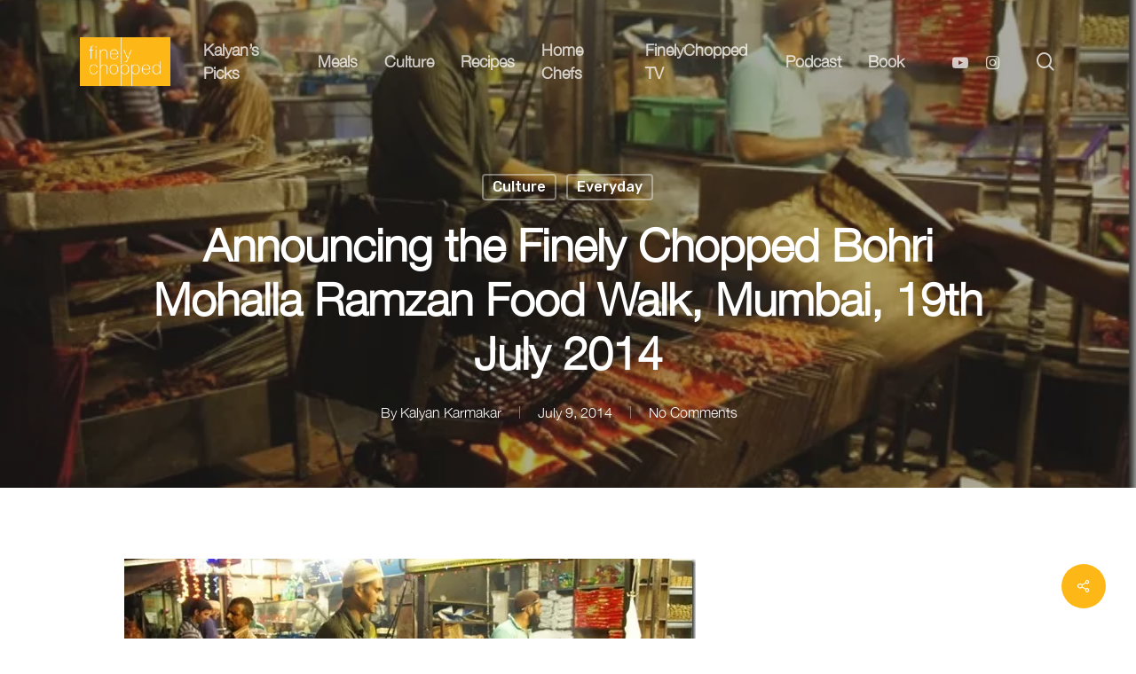

--- FILE ---
content_type: text/html; charset=UTF-8
request_url: https://finelychopped.net/announcing-the-finely-chopped-bohri-mohalla-ramzan-food-walk-mumbai-19th-july-2014/
body_size: 22710
content:
<!doctype html>
<html lang="en-US" prefix="og: https://ogp.me/ns#" class="no-js">
<head>
    <meta name="robots" content="index, follow">

	<meta charset="UTF-8">
	<meta name="viewport" content="width=device-width, initial-scale=1, maximum-scale=1, user-scalable=0" />	<style>img:is([sizes="auto" i], [sizes^="auto," i]) { contain-intrinsic-size: 3000px 1500px }</style>
	
<!-- Search Engine Optimization by Rank Math - https://rankmath.com/ -->
<title>Announcing the Finely Chopped Bohri Mohalla Ramzan Food Walk, Mumbai, 19th July 2014 - Finelychopped by Kalyan Karmakar</title>
<meta name="description" content="Images are from last year’s Bohri Mohalla Ramzan Walk"/>
<meta name="robots" content="follow, index, max-snippet:-1, max-video-preview:-1, max-image-preview:large"/>
<link rel="canonical" href="https://finelychopped.net/announcing-the-finely-chopped-bohri-mohalla-ramzan-food-walk-mumbai-19th-july-2014/" />
<meta property="og:locale" content="en_US" />
<meta property="og:type" content="article" />
<meta property="og:title" content="Announcing the Finely Chopped Bohri Mohalla Ramzan Food Walk, Mumbai, 19th July 2014 - Finelychopped by Kalyan Karmakar" />
<meta property="og:description" content="Images are from last year’s Bohri Mohalla Ramzan Walk" />
<meta property="og:url" content="https://finelychopped.net/announcing-the-finely-chopped-bohri-mohalla-ramzan-food-walk-mumbai-19th-july-2014/" />
<meta property="og:site_name" content="Finelychopped by Kalyan Karmakar" />
<meta property="article:tag" content="Finely Chopped Walks" />
<meta property="article:tag" content="Food Walks" />
<meta property="article:tag" content="mumbai food walks" />
<meta property="article:tag" content="Mumbai restaurants" />
<meta property="article:section" content="Culture" />
<meta property="og:updated_time" content="2024-08-02T12:11:20+05:30" />
<meta property="og:image" content="https://finelychopped.net/wp-content/uploads/2024/06/1_DSC06381_thumb25255B125255D.webp" />
<meta property="og:image:secure_url" content="https://finelychopped.net/wp-content/uploads/2024/06/1_DSC06381_thumb25255B125255D.webp" />
<meta property="og:image:alt" content="Announcing the Finely Chopped Bohri Mohalla Ramzan Food Walk, Mumbai, 19th July 2014" />
<meta property="article:published_time" content="2014-07-09T11:17:00+05:30" />
<meta property="article:modified_time" content="2024-08-02T12:11:20+05:30" />
<meta name="twitter:card" content="summary_large_image" />
<meta name="twitter:title" content="Announcing the Finely Chopped Bohri Mohalla Ramzan Food Walk, Mumbai, 19th July 2014 - Finelychopped by Kalyan Karmakar" />
<meta name="twitter:description" content="Images are from last year’s Bohri Mohalla Ramzan Walk" />
<meta name="twitter:image" content="https://finelychopped.net/wp-content/uploads/2024/06/1_DSC06381_thumb25255B125255D.webp" />
<meta name="twitter:label1" content="Written by" />
<meta name="twitter:data1" content="Kalyan Karmakar" />
<meta name="twitter:label2" content="Time to read" />
<meta name="twitter:data2" content="4 minutes" />
<script type="application/ld+json" class="rank-math-schema">{"@context":"https://schema.org","@graph":[{"@type":["Person","Organization"],"@id":"https://finelychopped.net/#person","name":"Finelychopped by Kalyan Karmakar","logo":{"@type":"ImageObject","@id":"https://finelychopped.net/#logo","url":"https://finelychopped.net/wp-content/uploads/2024/12/Finely-Chopped-Logo.jpg","contentUrl":"https://finelychopped.net/wp-content/uploads/2024/12/Finely-Chopped-Logo.jpg","caption":"Finelychopped by Kalyan Karmakar","inLanguage":"en-US","width":"112","height":"112"},"image":{"@type":"ImageObject","@id":"https://finelychopped.net/#logo","url":"https://finelychopped.net/wp-content/uploads/2024/12/Finely-Chopped-Logo.jpg","contentUrl":"https://finelychopped.net/wp-content/uploads/2024/12/Finely-Chopped-Logo.jpg","caption":"Finelychopped by Kalyan Karmakar","inLanguage":"en-US","width":"112","height":"112"}},{"@type":"WebSite","@id":"https://finelychopped.net/#website","url":"https://finelychopped.net","name":"Finelychopped by Kalyan Karmakar","publisher":{"@id":"https://finelychopped.net/#person"},"inLanguage":"en-US"},{"@type":"ImageObject","@id":"https://finelychopped.net/wp-content/uploads/2024/06/DSC06381_thumb25255B125255D.webp","url":"https://finelychopped.net/wp-content/uploads/2024/06/DSC06381_thumb25255B125255D.webp","width":"200","height":"200","inLanguage":"en-US"},{"@type":"BreadcrumbList","@id":"https://finelychopped.net/announcing-the-finely-chopped-bohri-mohalla-ramzan-food-walk-mumbai-19th-july-2014/#breadcrumb","itemListElement":[{"@type":"ListItem","position":"1","item":{"@id":"https://finelychopped.net","name":"Home"}},{"@type":"ListItem","position":"2","item":{"@id":"https://finelychopped.net/culture/","name":"Culture"}},{"@type":"ListItem","position":"3","item":{"@id":"https://finelychopped.net/announcing-the-finely-chopped-bohri-mohalla-ramzan-food-walk-mumbai-19th-july-2014/","name":"Announcing the Finely Chopped Bohri Mohalla Ramzan Food Walk, Mumbai, 19th July 2014"}}]},{"@type":"WebPage","@id":"https://finelychopped.net/announcing-the-finely-chopped-bohri-mohalla-ramzan-food-walk-mumbai-19th-july-2014/#webpage","url":"https://finelychopped.net/announcing-the-finely-chopped-bohri-mohalla-ramzan-food-walk-mumbai-19th-july-2014/","name":"Announcing the Finely Chopped Bohri Mohalla Ramzan Food Walk, Mumbai, 19th July 2014 - Finelychopped by Kalyan Karmakar","datePublished":"2014-07-09T11:17:00+05:30","dateModified":"2024-08-02T12:11:20+05:30","isPartOf":{"@id":"https://finelychopped.net/#website"},"primaryImageOfPage":{"@id":"https://finelychopped.net/wp-content/uploads/2024/06/DSC06381_thumb25255B125255D.webp"},"inLanguage":"en-US","breadcrumb":{"@id":"https://finelychopped.net/announcing-the-finely-chopped-bohri-mohalla-ramzan-food-walk-mumbai-19th-july-2014/#breadcrumb"}},{"@type":"Person","@id":"https://finelychopped.net/author/kalyan-karmakar/","name":"Kalyan Karmakar","url":"https://finelychopped.net/author/kalyan-karmakar/","image":{"@type":"ImageObject","@id":"https://secure.gravatar.com/avatar/dbedbb0d1418e7442b37acbd531a0fa55e6724b1375f92f3e1cdb4c41c845f8a?s=96&amp;d=mm&amp;r=g","url":"https://secure.gravatar.com/avatar/dbedbb0d1418e7442b37acbd531a0fa55e6724b1375f92f3e1cdb4c41c845f8a?s=96&amp;d=mm&amp;r=g","caption":"Kalyan Karmakar","inLanguage":"en-US"}},{"@type":"BlogPosting","headline":"Announcing the Finely Chopped Bohri Mohalla Ramzan Food Walk, Mumbai, 19th July 2014 - Finelychopped by","datePublished":"2014-07-09T11:17:00+05:30","dateModified":"2024-08-02T12:11:20+05:30","articleSection":"Culture, Everyday","author":{"@id":"https://finelychopped.net/author/kalyan-karmakar/","name":"Kalyan Karmakar"},"publisher":{"@id":"https://finelychopped.net/#person"},"description":"Images are from last year\u2019s Bohri Mohalla Ramzan Walk","name":"Announcing the Finely Chopped Bohri Mohalla Ramzan Food Walk, Mumbai, 19th July 2014 - Finelychopped by","@id":"https://finelychopped.net/announcing-the-finely-chopped-bohri-mohalla-ramzan-food-walk-mumbai-19th-july-2014/#richSnippet","isPartOf":{"@id":"https://finelychopped.net/announcing-the-finely-chopped-bohri-mohalla-ramzan-food-walk-mumbai-19th-july-2014/#webpage"},"image":{"@id":"https://finelychopped.net/wp-content/uploads/2024/06/DSC06381_thumb25255B125255D.webp"},"inLanguage":"en-US","mainEntityOfPage":{"@id":"https://finelychopped.net/announcing-the-finely-chopped-bohri-mohalla-ramzan-food-walk-mumbai-19th-july-2014/#webpage"}}]}</script>
<!-- /Rank Math WordPress SEO plugin -->

<link rel='dns-prefetch' href='//www.googletagmanager.com' />
<link rel='dns-prefetch' href='//fonts.googleapis.com' />
<link rel="alternate" type="application/rss+xml" title="Finelychopped by Kalyan Karmakar &raquo; Feed" href="https://finelychopped.net/feed/" />
<link rel="alternate" type="application/rss+xml" title="Finelychopped by Kalyan Karmakar &raquo; Comments Feed" href="https://finelychopped.net/comments/feed/" />
<link rel="alternate" type="application/rss+xml" title="Finelychopped by Kalyan Karmakar &raquo; Announcing the Finely Chopped Bohri Mohalla Ramzan Food Walk, Mumbai, 19th July 2014 Comments Feed" href="https://finelychopped.net/announcing-the-finely-chopped-bohri-mohalla-ramzan-food-walk-mumbai-19th-july-2014/feed/" />
<script type="text/javascript">
/* <![CDATA[ */
window._wpemojiSettings = {"baseUrl":"https:\/\/s.w.org\/images\/core\/emoji\/16.0.1\/72x72\/","ext":".png","svgUrl":"https:\/\/s.w.org\/images\/core\/emoji\/16.0.1\/svg\/","svgExt":".svg","source":{"concatemoji":"https:\/\/finelychopped.net\/wp-includes\/js\/wp-emoji-release.min.js?ver=6.8.3"}};
/*! This file is auto-generated */
!function(s,n){var o,i,e;function c(e){try{var t={supportTests:e,timestamp:(new Date).valueOf()};sessionStorage.setItem(o,JSON.stringify(t))}catch(e){}}function p(e,t,n){e.clearRect(0,0,e.canvas.width,e.canvas.height),e.fillText(t,0,0);var t=new Uint32Array(e.getImageData(0,0,e.canvas.width,e.canvas.height).data),a=(e.clearRect(0,0,e.canvas.width,e.canvas.height),e.fillText(n,0,0),new Uint32Array(e.getImageData(0,0,e.canvas.width,e.canvas.height).data));return t.every(function(e,t){return e===a[t]})}function u(e,t){e.clearRect(0,0,e.canvas.width,e.canvas.height),e.fillText(t,0,0);for(var n=e.getImageData(16,16,1,1),a=0;a<n.data.length;a++)if(0!==n.data[a])return!1;return!0}function f(e,t,n,a){switch(t){case"flag":return n(e,"\ud83c\udff3\ufe0f\u200d\u26a7\ufe0f","\ud83c\udff3\ufe0f\u200b\u26a7\ufe0f")?!1:!n(e,"\ud83c\udde8\ud83c\uddf6","\ud83c\udde8\u200b\ud83c\uddf6")&&!n(e,"\ud83c\udff4\udb40\udc67\udb40\udc62\udb40\udc65\udb40\udc6e\udb40\udc67\udb40\udc7f","\ud83c\udff4\u200b\udb40\udc67\u200b\udb40\udc62\u200b\udb40\udc65\u200b\udb40\udc6e\u200b\udb40\udc67\u200b\udb40\udc7f");case"emoji":return!a(e,"\ud83e\udedf")}return!1}function g(e,t,n,a){var r="undefined"!=typeof WorkerGlobalScope&&self instanceof WorkerGlobalScope?new OffscreenCanvas(300,150):s.createElement("canvas"),o=r.getContext("2d",{willReadFrequently:!0}),i=(o.textBaseline="top",o.font="600 32px Arial",{});return e.forEach(function(e){i[e]=t(o,e,n,a)}),i}function t(e){var t=s.createElement("script");t.src=e,t.defer=!0,s.head.appendChild(t)}"undefined"!=typeof Promise&&(o="wpEmojiSettingsSupports",i=["flag","emoji"],n.supports={everything:!0,everythingExceptFlag:!0},e=new Promise(function(e){s.addEventListener("DOMContentLoaded",e,{once:!0})}),new Promise(function(t){var n=function(){try{var e=JSON.parse(sessionStorage.getItem(o));if("object"==typeof e&&"number"==typeof e.timestamp&&(new Date).valueOf()<e.timestamp+604800&&"object"==typeof e.supportTests)return e.supportTests}catch(e){}return null}();if(!n){if("undefined"!=typeof Worker&&"undefined"!=typeof OffscreenCanvas&&"undefined"!=typeof URL&&URL.createObjectURL&&"undefined"!=typeof Blob)try{var e="postMessage("+g.toString()+"("+[JSON.stringify(i),f.toString(),p.toString(),u.toString()].join(",")+"));",a=new Blob([e],{type:"text/javascript"}),r=new Worker(URL.createObjectURL(a),{name:"wpTestEmojiSupports"});return void(r.onmessage=function(e){c(n=e.data),r.terminate(),t(n)})}catch(e){}c(n=g(i,f,p,u))}t(n)}).then(function(e){for(var t in e)n.supports[t]=e[t],n.supports.everything=n.supports.everything&&n.supports[t],"flag"!==t&&(n.supports.everythingExceptFlag=n.supports.everythingExceptFlag&&n.supports[t]);n.supports.everythingExceptFlag=n.supports.everythingExceptFlag&&!n.supports.flag,n.DOMReady=!1,n.readyCallback=function(){n.DOMReady=!0}}).then(function(){return e}).then(function(){var e;n.supports.everything||(n.readyCallback(),(e=n.source||{}).concatemoji?t(e.concatemoji):e.wpemoji&&e.twemoji&&(t(e.twemoji),t(e.wpemoji)))}))}((window,document),window._wpemojiSettings);
/* ]]> */
</script>

<style id='wp-emoji-styles-inline-css' type='text/css'>

	img.wp-smiley, img.emoji {
		display: inline !important;
		border: none !important;
		box-shadow: none !important;
		height: 1em !important;
		width: 1em !important;
		margin: 0 0.07em !important;
		vertical-align: -0.1em !important;
		background: none !important;
		padding: 0 !important;
	}
</style>
<link rel='stylesheet' id='wp-block-library-css' href='https://finelychopped.net/wp-includes/css/dist/block-library/style.min.css?ver=6.8.3' type='text/css' media='all' />
<style id='global-styles-inline-css' type='text/css'>
:root{--wp--preset--aspect-ratio--square: 1;--wp--preset--aspect-ratio--4-3: 4/3;--wp--preset--aspect-ratio--3-4: 3/4;--wp--preset--aspect-ratio--3-2: 3/2;--wp--preset--aspect-ratio--2-3: 2/3;--wp--preset--aspect-ratio--16-9: 16/9;--wp--preset--aspect-ratio--9-16: 9/16;--wp--preset--color--black: #000000;--wp--preset--color--cyan-bluish-gray: #abb8c3;--wp--preset--color--white: #ffffff;--wp--preset--color--pale-pink: #f78da7;--wp--preset--color--vivid-red: #cf2e2e;--wp--preset--color--luminous-vivid-orange: #ff6900;--wp--preset--color--luminous-vivid-amber: #fcb900;--wp--preset--color--light-green-cyan: #7bdcb5;--wp--preset--color--vivid-green-cyan: #00d084;--wp--preset--color--pale-cyan-blue: #8ed1fc;--wp--preset--color--vivid-cyan-blue: #0693e3;--wp--preset--color--vivid-purple: #9b51e0;--wp--preset--gradient--vivid-cyan-blue-to-vivid-purple: linear-gradient(135deg,rgba(6,147,227,1) 0%,rgb(155,81,224) 100%);--wp--preset--gradient--light-green-cyan-to-vivid-green-cyan: linear-gradient(135deg,rgb(122,220,180) 0%,rgb(0,208,130) 100%);--wp--preset--gradient--luminous-vivid-amber-to-luminous-vivid-orange: linear-gradient(135deg,rgba(252,185,0,1) 0%,rgba(255,105,0,1) 100%);--wp--preset--gradient--luminous-vivid-orange-to-vivid-red: linear-gradient(135deg,rgba(255,105,0,1) 0%,rgb(207,46,46) 100%);--wp--preset--gradient--very-light-gray-to-cyan-bluish-gray: linear-gradient(135deg,rgb(238,238,238) 0%,rgb(169,184,195) 100%);--wp--preset--gradient--cool-to-warm-spectrum: linear-gradient(135deg,rgb(74,234,220) 0%,rgb(151,120,209) 20%,rgb(207,42,186) 40%,rgb(238,44,130) 60%,rgb(251,105,98) 80%,rgb(254,248,76) 100%);--wp--preset--gradient--blush-light-purple: linear-gradient(135deg,rgb(255,206,236) 0%,rgb(152,150,240) 100%);--wp--preset--gradient--blush-bordeaux: linear-gradient(135deg,rgb(254,205,165) 0%,rgb(254,45,45) 50%,rgb(107,0,62) 100%);--wp--preset--gradient--luminous-dusk: linear-gradient(135deg,rgb(255,203,112) 0%,rgb(199,81,192) 50%,rgb(65,88,208) 100%);--wp--preset--gradient--pale-ocean: linear-gradient(135deg,rgb(255,245,203) 0%,rgb(182,227,212) 50%,rgb(51,167,181) 100%);--wp--preset--gradient--electric-grass: linear-gradient(135deg,rgb(202,248,128) 0%,rgb(113,206,126) 100%);--wp--preset--gradient--midnight: linear-gradient(135deg,rgb(2,3,129) 0%,rgb(40,116,252) 100%);--wp--preset--font-size--small: 13px;--wp--preset--font-size--medium: 20px;--wp--preset--font-size--large: 36px;--wp--preset--font-size--x-large: 42px;--wp--preset--spacing--20: 0.44rem;--wp--preset--spacing--30: 0.67rem;--wp--preset--spacing--40: 1rem;--wp--preset--spacing--50: 1.5rem;--wp--preset--spacing--60: 2.25rem;--wp--preset--spacing--70: 3.38rem;--wp--preset--spacing--80: 5.06rem;--wp--preset--shadow--natural: 6px 6px 9px rgba(0, 0, 0, 0.2);--wp--preset--shadow--deep: 12px 12px 50px rgba(0, 0, 0, 0.4);--wp--preset--shadow--sharp: 6px 6px 0px rgba(0, 0, 0, 0.2);--wp--preset--shadow--outlined: 6px 6px 0px -3px rgba(255, 255, 255, 1), 6px 6px rgba(0, 0, 0, 1);--wp--preset--shadow--crisp: 6px 6px 0px rgba(0, 0, 0, 1);}:root { --wp--style--global--content-size: 1300px;--wp--style--global--wide-size: 1300px; }:where(body) { margin: 0; }.wp-site-blocks > .alignleft { float: left; margin-right: 2em; }.wp-site-blocks > .alignright { float: right; margin-left: 2em; }.wp-site-blocks > .aligncenter { justify-content: center; margin-left: auto; margin-right: auto; }:where(.is-layout-flex){gap: 0.5em;}:where(.is-layout-grid){gap: 0.5em;}.is-layout-flow > .alignleft{float: left;margin-inline-start: 0;margin-inline-end: 2em;}.is-layout-flow > .alignright{float: right;margin-inline-start: 2em;margin-inline-end: 0;}.is-layout-flow > .aligncenter{margin-left: auto !important;margin-right: auto !important;}.is-layout-constrained > .alignleft{float: left;margin-inline-start: 0;margin-inline-end: 2em;}.is-layout-constrained > .alignright{float: right;margin-inline-start: 2em;margin-inline-end: 0;}.is-layout-constrained > .aligncenter{margin-left: auto !important;margin-right: auto !important;}.is-layout-constrained > :where(:not(.alignleft):not(.alignright):not(.alignfull)){max-width: var(--wp--style--global--content-size);margin-left: auto !important;margin-right: auto !important;}.is-layout-constrained > .alignwide{max-width: var(--wp--style--global--wide-size);}body .is-layout-flex{display: flex;}.is-layout-flex{flex-wrap: wrap;align-items: center;}.is-layout-flex > :is(*, div){margin: 0;}body .is-layout-grid{display: grid;}.is-layout-grid > :is(*, div){margin: 0;}body{padding-top: 0px;padding-right: 0px;padding-bottom: 0px;padding-left: 0px;}:root :where(.wp-element-button, .wp-block-button__link){background-color: #32373c;border-width: 0;color: #fff;font-family: inherit;font-size: inherit;line-height: inherit;padding: calc(0.667em + 2px) calc(1.333em + 2px);text-decoration: none;}.has-black-color{color: var(--wp--preset--color--black) !important;}.has-cyan-bluish-gray-color{color: var(--wp--preset--color--cyan-bluish-gray) !important;}.has-white-color{color: var(--wp--preset--color--white) !important;}.has-pale-pink-color{color: var(--wp--preset--color--pale-pink) !important;}.has-vivid-red-color{color: var(--wp--preset--color--vivid-red) !important;}.has-luminous-vivid-orange-color{color: var(--wp--preset--color--luminous-vivid-orange) !important;}.has-luminous-vivid-amber-color{color: var(--wp--preset--color--luminous-vivid-amber) !important;}.has-light-green-cyan-color{color: var(--wp--preset--color--light-green-cyan) !important;}.has-vivid-green-cyan-color{color: var(--wp--preset--color--vivid-green-cyan) !important;}.has-pale-cyan-blue-color{color: var(--wp--preset--color--pale-cyan-blue) !important;}.has-vivid-cyan-blue-color{color: var(--wp--preset--color--vivid-cyan-blue) !important;}.has-vivid-purple-color{color: var(--wp--preset--color--vivid-purple) !important;}.has-black-background-color{background-color: var(--wp--preset--color--black) !important;}.has-cyan-bluish-gray-background-color{background-color: var(--wp--preset--color--cyan-bluish-gray) !important;}.has-white-background-color{background-color: var(--wp--preset--color--white) !important;}.has-pale-pink-background-color{background-color: var(--wp--preset--color--pale-pink) !important;}.has-vivid-red-background-color{background-color: var(--wp--preset--color--vivid-red) !important;}.has-luminous-vivid-orange-background-color{background-color: var(--wp--preset--color--luminous-vivid-orange) !important;}.has-luminous-vivid-amber-background-color{background-color: var(--wp--preset--color--luminous-vivid-amber) !important;}.has-light-green-cyan-background-color{background-color: var(--wp--preset--color--light-green-cyan) !important;}.has-vivid-green-cyan-background-color{background-color: var(--wp--preset--color--vivid-green-cyan) !important;}.has-pale-cyan-blue-background-color{background-color: var(--wp--preset--color--pale-cyan-blue) !important;}.has-vivid-cyan-blue-background-color{background-color: var(--wp--preset--color--vivid-cyan-blue) !important;}.has-vivid-purple-background-color{background-color: var(--wp--preset--color--vivid-purple) !important;}.has-black-border-color{border-color: var(--wp--preset--color--black) !important;}.has-cyan-bluish-gray-border-color{border-color: var(--wp--preset--color--cyan-bluish-gray) !important;}.has-white-border-color{border-color: var(--wp--preset--color--white) !important;}.has-pale-pink-border-color{border-color: var(--wp--preset--color--pale-pink) !important;}.has-vivid-red-border-color{border-color: var(--wp--preset--color--vivid-red) !important;}.has-luminous-vivid-orange-border-color{border-color: var(--wp--preset--color--luminous-vivid-orange) !important;}.has-luminous-vivid-amber-border-color{border-color: var(--wp--preset--color--luminous-vivid-amber) !important;}.has-light-green-cyan-border-color{border-color: var(--wp--preset--color--light-green-cyan) !important;}.has-vivid-green-cyan-border-color{border-color: var(--wp--preset--color--vivid-green-cyan) !important;}.has-pale-cyan-blue-border-color{border-color: var(--wp--preset--color--pale-cyan-blue) !important;}.has-vivid-cyan-blue-border-color{border-color: var(--wp--preset--color--vivid-cyan-blue) !important;}.has-vivid-purple-border-color{border-color: var(--wp--preset--color--vivid-purple) !important;}.has-vivid-cyan-blue-to-vivid-purple-gradient-background{background: var(--wp--preset--gradient--vivid-cyan-blue-to-vivid-purple) !important;}.has-light-green-cyan-to-vivid-green-cyan-gradient-background{background: var(--wp--preset--gradient--light-green-cyan-to-vivid-green-cyan) !important;}.has-luminous-vivid-amber-to-luminous-vivid-orange-gradient-background{background: var(--wp--preset--gradient--luminous-vivid-amber-to-luminous-vivid-orange) !important;}.has-luminous-vivid-orange-to-vivid-red-gradient-background{background: var(--wp--preset--gradient--luminous-vivid-orange-to-vivid-red) !important;}.has-very-light-gray-to-cyan-bluish-gray-gradient-background{background: var(--wp--preset--gradient--very-light-gray-to-cyan-bluish-gray) !important;}.has-cool-to-warm-spectrum-gradient-background{background: var(--wp--preset--gradient--cool-to-warm-spectrum) !important;}.has-blush-light-purple-gradient-background{background: var(--wp--preset--gradient--blush-light-purple) !important;}.has-blush-bordeaux-gradient-background{background: var(--wp--preset--gradient--blush-bordeaux) !important;}.has-luminous-dusk-gradient-background{background: var(--wp--preset--gradient--luminous-dusk) !important;}.has-pale-ocean-gradient-background{background: var(--wp--preset--gradient--pale-ocean) !important;}.has-electric-grass-gradient-background{background: var(--wp--preset--gradient--electric-grass) !important;}.has-midnight-gradient-background{background: var(--wp--preset--gradient--midnight) !important;}.has-small-font-size{font-size: var(--wp--preset--font-size--small) !important;}.has-medium-font-size{font-size: var(--wp--preset--font-size--medium) !important;}.has-large-font-size{font-size: var(--wp--preset--font-size--large) !important;}.has-x-large-font-size{font-size: var(--wp--preset--font-size--x-large) !important;}
:where(.wp-block-post-template.is-layout-flex){gap: 1.25em;}:where(.wp-block-post-template.is-layout-grid){gap: 1.25em;}
:where(.wp-block-columns.is-layout-flex){gap: 2em;}:where(.wp-block-columns.is-layout-grid){gap: 2em;}
:root :where(.wp-block-pullquote){font-size: 1.5em;line-height: 1.6;}
</style>
<link rel='stylesheet' id='salient-social-css' href='https://finelychopped.net/wp-content/plugins/salient-social/css/style.css?ver=1.2.5' type='text/css' media='all' />
<style id='salient-social-inline-css' type='text/css'>

  .sharing-default-minimal .nectar-love.loved,
  body .nectar-social[data-color-override="override"].fixed > a:before, 
  body .nectar-social[data-color-override="override"].fixed .nectar-social-inner a,
  .sharing-default-minimal .nectar-social[data-color-override="override"] .nectar-social-inner a:hover,
  .nectar-social.vertical[data-color-override="override"] .nectar-social-inner a:hover {
    background-color: #fdb717;
  }
  .nectar-social.hover .nectar-love.loved,
  .nectar-social.hover > .nectar-love-button a:hover,
  .nectar-social[data-color-override="override"].hover > div a:hover,
  #single-below-header .nectar-social[data-color-override="override"].hover > div a:hover,
  .nectar-social[data-color-override="override"].hover .share-btn:hover,
  .sharing-default-minimal .nectar-social[data-color-override="override"] .nectar-social-inner a {
    border-color: #fdb717;
  }
  #single-below-header .nectar-social.hover .nectar-love.loved i,
  #single-below-header .nectar-social.hover[data-color-override="override"] a:hover,
  #single-below-header .nectar-social.hover[data-color-override="override"] a:hover i,
  #single-below-header .nectar-social.hover .nectar-love-button a:hover i,
  .nectar-love:hover i,
  .hover .nectar-love:hover .total_loves,
  .nectar-love.loved i,
  .nectar-social.hover .nectar-love.loved .total_loves,
  .nectar-social.hover .share-btn:hover, 
  .nectar-social[data-color-override="override"].hover .nectar-social-inner a:hover,
  .nectar-social[data-color-override="override"].hover > div:hover span,
  .sharing-default-minimal .nectar-social[data-color-override="override"] .nectar-social-inner a:not(:hover) i,
  .sharing-default-minimal .nectar-social[data-color-override="override"] .nectar-social-inner a:not(:hover) {
    color: #fdb717;
  }
</style>
<link rel='stylesheet' id='uaf_client_css-css' href='https://finelychopped.net/wp-content/uploads/useanyfont/uaf.css?ver=1767337048' type='text/css' media='all' />
<link rel='stylesheet' id='font-awesome-css' href='https://finelychopped.net/wp-content/themes/salient/css/font-awesome-legacy.min.css?ver=4.7.1' type='text/css' media='all' />
<link rel='stylesheet' id='salient-grid-system-css' href='https://finelychopped.net/wp-content/themes/salient/css/build/grid-system.css?ver=16.2.2' type='text/css' media='all' />
<link rel='stylesheet' id='main-styles-css' href='https://finelychopped.net/wp-content/themes/salient/css/build/style.css?ver=16.2.2' type='text/css' media='all' />
<style id='main-styles-inline-css' type='text/css'>
html:not(.page-trans-loaded) { background-color: #ffffff; }
</style>
<link rel='stylesheet' id='nectar-single-styles-css' href='https://finelychopped.net/wp-content/themes/salient/css/build/single.css?ver=16.2.2' type='text/css' media='all' />
<link rel='stylesheet' id='nectar-element-recent-posts-css' href='https://finelychopped.net/wp-content/themes/salient/css/build/elements/element-recent-posts.css?ver=16.2.2' type='text/css' media='all' />
<link rel='stylesheet' id='nectar-wpforms-css' href='https://finelychopped.net/wp-content/themes/salient/css/build/third-party/wpforms.css?ver=16.2.2' type='text/css' media='all' />
<link rel='stylesheet' id='nectar_default_font_open_sans-css' href='https://fonts.googleapis.com/css?family=Open+Sans%3A300%2C400%2C600%2C700&#038;subset=latin%2Clatin-ext' type='text/css' media='all' />
<link rel='stylesheet' id='responsive-css' href='https://finelychopped.net/wp-content/themes/salient/css/build/responsive.css?ver=16.2.2' type='text/css' media='all' />
<link rel='stylesheet' id='skin-material-css' href='https://finelychopped.net/wp-content/themes/salient/css/build/skin-material.css?ver=16.2.2' type='text/css' media='all' />
<link rel='stylesheet' id='salient-wp-menu-dynamic-css' href='https://finelychopped.net/wp-content/uploads/salient/menu-dynamic.css?ver=68187' type='text/css' media='all' />
<link rel='stylesheet' id='dynamic-css-css' href='https://finelychopped.net/wp-content/themes/salient/css/salient-dynamic-styles.css?ver=65575' type='text/css' media='all' />
<style id='dynamic-css-inline-css' type='text/css'>
#page-header-bg[data-post-hs="default_minimal"] .inner-wrap{text-align:center}#page-header-bg[data-post-hs="default_minimal"] .inner-wrap >a,.material #page-header-bg.fullscreen-header .inner-wrap >a{color:#fff;font-weight:600;border:var(--nectar-border-thickness) solid rgba(255,255,255,0.4);padding:4px 10px;margin:5px 6px 0 5px;display:inline-block;transition:all 0.2s ease;-webkit-transition:all 0.2s ease;font-size:14px;line-height:18px}body.material #page-header-bg.fullscreen-header .inner-wrap >a{margin-bottom:15px;}body.material #page-header-bg.fullscreen-header .inner-wrap >a{border:none;padding:6px 10px}body[data-button-style^="rounded"] #page-header-bg[data-post-hs="default_minimal"] .inner-wrap >a,body[data-button-style^="rounded"].material #page-header-bg.fullscreen-header .inner-wrap >a{border-radius:100px}body.single [data-post-hs="default_minimal"] #single-below-header span,body.single .heading-title[data-header-style="default_minimal"] #single-below-header span{line-height:14px;}#page-header-bg[data-post-hs="default_minimal"] #single-below-header{text-align:center;position:relative;z-index:100}#page-header-bg[data-post-hs="default_minimal"] #single-below-header span{float:none;display:inline-block}#page-header-bg[data-post-hs="default_minimal"] .inner-wrap >a:hover,#page-header-bg[data-post-hs="default_minimal"] .inner-wrap >a:focus{border-color:transparent}#page-header-bg.fullscreen-header .avatar,#page-header-bg[data-post-hs="default_minimal"] .avatar{border-radius:100%}#page-header-bg.fullscreen-header .meta-author span,#page-header-bg[data-post-hs="default_minimal"] .meta-author span{display:block}#page-header-bg.fullscreen-header .meta-author img{margin-bottom:0;height:50px;width:auto}#page-header-bg[data-post-hs="default_minimal"] .meta-author img{margin-bottom:0;height:40px;width:auto}#page-header-bg[data-post-hs="default_minimal"] .author-section{position:absolute;bottom:30px}#page-header-bg.fullscreen-header .meta-author,#page-header-bg[data-post-hs="default_minimal"] .meta-author{font-size:18px}#page-header-bg.fullscreen-header .author-section .meta-date,#page-header-bg[data-post-hs="default_minimal"] .author-section .meta-date{font-size:12px;color:rgba(255,255,255,0.8)}#page-header-bg.fullscreen-header .author-section .meta-date i{font-size:12px}#page-header-bg[data-post-hs="default_minimal"] .author-section .meta-date i{font-size:11px;line-height:14px}#page-header-bg[data-post-hs="default_minimal"] .author-section .avatar-post-info{position:relative;top:-5px}#page-header-bg.fullscreen-header .author-section a,#page-header-bg[data-post-hs="default_minimal"] .author-section a{display:block;margin-bottom:-2px}#page-header-bg[data-post-hs="default_minimal"] .author-section a{font-size:14px;line-height:14px}#page-header-bg.fullscreen-header .author-section a:hover,#page-header-bg[data-post-hs="default_minimal"] .author-section a:hover{color:rgba(255,255,255,0.85)!important}#page-header-bg.fullscreen-header .author-section,#page-header-bg[data-post-hs="default_minimal"] .author-section{width:100%;z-index:10;text-align:center}#page-header-bg.fullscreen-header .author-section{margin-top:25px;}#page-header-bg.fullscreen-header .author-section span,#page-header-bg[data-post-hs="default_minimal"] .author-section span{padding-left:0;line-height:20px;font-size:20px}#page-header-bg.fullscreen-header .author-section .avatar-post-info,#page-header-bg[data-post-hs="default_minimal"] .author-section .avatar-post-info{margin-left:10px}#page-header-bg.fullscreen-header .author-section .avatar-post-info,#page-header-bg.fullscreen-header .author-section .meta-author,#page-header-bg[data-post-hs="default_minimal"] .author-section .avatar-post-info,#page-header-bg[data-post-hs="default_minimal"] .author-section .meta-author{text-align:left;display:inline-block;top:9px}@media only screen and (min-width :690px) and (max-width :999px){body.single-post #page-header-bg[data-post-hs="default_minimal"]{padding-top:10%;padding-bottom:10%;}}@media only screen and (max-width :690px){#ajax-content-wrap #page-header-bg[data-post-hs="default_minimal"] #single-below-header span:not(.rich-snippet-hidden),#ajax-content-wrap .row.heading-title[data-header-style="default_minimal"] .col.section-title span.meta-category{display:inline-block;}.container-wrap[data-remove-post-comment-number="0"][data-remove-post-author="0"][data-remove-post-date="0"] .heading-title[data-header-style="default_minimal"] #single-below-header > span,#page-header-bg[data-post-hs="default_minimal"] .span_6[data-remove-post-comment-number="0"][data-remove-post-author="0"][data-remove-post-date="0"] #single-below-header > span{padding:0 8px;}.container-wrap[data-remove-post-comment-number="0"][data-remove-post-author="0"][data-remove-post-date="0"] .heading-title[data-header-style="default_minimal"] #single-below-header span,#page-header-bg[data-post-hs="default_minimal"] .span_6[data-remove-post-comment-number="0"][data-remove-post-author="0"][data-remove-post-date="0"] #single-below-header span{font-size:13px;line-height:10px;}.material #page-header-bg.fullscreen-header .author-section{margin-top:5px;}#page-header-bg.fullscreen-header .author-section{bottom:20px;}#page-header-bg.fullscreen-header .author-section .meta-date:not(.updated){margin-top:-4px;display:block;}#page-header-bg.fullscreen-header .author-section .avatar-post-info{margin:10px 0 0 0;}}#page-header-bg h1,#page-header-bg .subheader,.nectar-box-roll .overlaid-content h1,.nectar-box-roll .overlaid-content .subheader,#page-header-bg #portfolio-nav a i,body .section-title #portfolio-nav a:hover i,.page-header-no-bg h1,.page-header-no-bg span,#page-header-bg #portfolio-nav a i,#page-header-bg span,#page-header-bg #single-below-header a:hover,#page-header-bg #single-below-header a:focus,#page-header-bg.fullscreen-header .author-section a{color:#ffffff!important;}body #page-header-bg .pinterest-share i,body #page-header-bg .facebook-share i,body #page-header-bg .linkedin-share i,body #page-header-bg .twitter-share i,body #page-header-bg .google-plus-share i,body #page-header-bg .icon-salient-heart,body #page-header-bg .icon-salient-heart-2{color:#ffffff;}#page-header-bg[data-post-hs="default_minimal"] .inner-wrap > a:not(:hover){color:#ffffff;border-color:rgba(255,255,255,0.4);}.single #page-header-bg #single-below-header > span{border-color:rgba(255,255,255,0.4);}body .section-title #portfolio-nav a:hover i{opacity:0.75;}.single #page-header-bg .blog-title #single-meta .nectar-social.hover > div a,.single #page-header-bg .blog-title #single-meta > div a,.single #page-header-bg .blog-title #single-meta ul .n-shortcode a,#page-header-bg .blog-title #single-meta .nectar-social.hover .share-btn{border-color:rgba(255,255,255,0.4);}.single #page-header-bg .blog-title #single-meta .nectar-social.hover > div a:hover,#page-header-bg .blog-title #single-meta .nectar-social.hover .share-btn:hover,.single #page-header-bg .blog-title #single-meta div > a:hover,.single #page-header-bg .blog-title #single-meta ul .n-shortcode a:hover,.single #page-header-bg .blog-title #single-meta ul li:not(.meta-share-count):hover > a{border-color:rgba(255,255,255,1);}.single #page-header-bg #single-meta div span,.single #page-header-bg #single-meta > div a,.single #page-header-bg #single-meta > div i{color:#ffffff!important;}.single #page-header-bg #single-meta ul .meta-share-count .nectar-social a i{color:rgba(255,255,255,0.7)!important;}.single #page-header-bg #single-meta ul .meta-share-count .nectar-social a:hover i{color:rgba(255,255,255,1)!important;}.no-rgba #header-space{display:none;}@media only screen and (max-width:999px){body #header-space[data-header-mobile-fixed="1"]{display:none;}#header-outer[data-mobile-fixed="false"]{position:absolute;}}@media only screen and (max-width:999px){body:not(.nectar-no-flex-height) #header-space[data-secondary-header-display="full"]:not([data-header-mobile-fixed="false"]){display:block!important;margin-bottom:-71px;}#header-space[data-secondary-header-display="full"][data-header-mobile-fixed="false"]{display:none;}}@media only screen and (min-width:1000px){#header-space{display:none;}.nectar-slider-wrap.first-section,.parallax_slider_outer.first-section,.full-width-content.first-section,.parallax_slider_outer.first-section .swiper-slide .content,.nectar-slider-wrap.first-section .swiper-slide .content,#page-header-bg,.nder-page-header,#page-header-wrap,.full-width-section.first-section{margin-top:0!important;}body #page-header-bg,body #page-header-wrap{height:139px;}body #search-outer{z-index:100000;}}@media only screen and (min-width:1000px){#page-header-wrap.fullscreen-header,#page-header-wrap.fullscreen-header #page-header-bg,html:not(.nectar-box-roll-loaded) .nectar-box-roll > #page-header-bg.fullscreen-header,.nectar_fullscreen_zoom_recent_projects,#nectar_fullscreen_rows:not(.afterLoaded) > div{height:100vh;}.wpb_row.vc_row-o-full-height.top-level,.wpb_row.vc_row-o-full-height.top-level > .col.span_12{min-height:100vh;}#page-header-bg[data-alignment-v="middle"] .span_6 .inner-wrap,#page-header-bg[data-alignment-v="top"] .span_6 .inner-wrap,.blog-archive-header.color-bg .container{padding-top:122px;}#page-header-wrap.container #page-header-bg .span_6 .inner-wrap{padding-top:0;}.nectar-slider-wrap[data-fullscreen="true"]:not(.loaded),.nectar-slider-wrap[data-fullscreen="true"]:not(.loaded) .swiper-container{height:calc(100vh + 2px)!important;}.admin-bar .nectar-slider-wrap[data-fullscreen="true"]:not(.loaded),.admin-bar .nectar-slider-wrap[data-fullscreen="true"]:not(.loaded) .swiper-container{height:calc(100vh - 30px)!important;}}@media only screen and (max-width:999px){#page-header-bg[data-alignment-v="middle"]:not(.fullscreen-header) .span_6 .inner-wrap,#page-header-bg[data-alignment-v="top"] .span_6 .inner-wrap,.blog-archive-header.color-bg .container{padding-top:55px;}.vc_row.top-level.full-width-section:not(.full-width-ns) > .span_12,#page-header-bg[data-alignment-v="bottom"] .span_6 .inner-wrap{padding-top:45px;}}@media only screen and (max-width:690px){.vc_row.top-level.full-width-section:not(.full-width-ns) > .span_12{padding-top:55px;}.vc_row.top-level.full-width-content .nectar-recent-posts-single_featured .recent-post-container > .inner-wrap{padding-top:45px;}}@media only screen and (max-width:999px){.full-width-ns .nectar-slider-wrap .swiper-slide[data-y-pos="middle"] .content,.full-width-ns .nectar-slider-wrap .swiper-slide[data-y-pos="top"] .content{padding-top:30px;}}@media only screen and (max-width:999px){.using-mobile-browser #nectar_fullscreen_rows:not(.afterLoaded):not([data-mobile-disable="on"]) > div{height:calc(100vh - 76px);}.using-mobile-browser .wpb_row.vc_row-o-full-height.top-level,.using-mobile-browser .wpb_row.vc_row-o-full-height.top-level > .col.span_12,[data-permanent-transparent="1"].using-mobile-browser .wpb_row.vc_row-o-full-height.top-level,[data-permanent-transparent="1"].using-mobile-browser .wpb_row.vc_row-o-full-height.top-level > .col.span_12{min-height:calc(100vh - 76px);}html:not(.nectar-box-roll-loaded) .nectar-box-roll > #page-header-bg.fullscreen-header,.nectar_fullscreen_zoom_recent_projects,.nectar-slider-wrap[data-fullscreen="true"]:not(.loaded),.nectar-slider-wrap[data-fullscreen="true"]:not(.loaded) .swiper-container,#nectar_fullscreen_rows:not(.afterLoaded):not([data-mobile-disable="on"]) > div{height:calc(100vh - 1px);}.wpb_row.vc_row-o-full-height.top-level,.wpb_row.vc_row-o-full-height.top-level > .col.span_12{min-height:calc(100vh - 1px);}body[data-transparent-header="false"] #ajax-content-wrap.no-scroll{min-height:calc(100vh - 1px);height:calc(100vh - 1px);}}.screen-reader-text,.nectar-skip-to-content:not(:focus){border:0;clip:rect(1px,1px,1px,1px);clip-path:inset(50%);height:1px;margin:-1px;overflow:hidden;padding:0;position:absolute!important;width:1px;word-wrap:normal!important;}.row .col img:not([srcset]){width:auto;}.row .col img.img-with-animation.nectar-lazy:not([srcset]){width:100%;}
</style>
<link rel='stylesheet' id='salient-child-style-css' href='https://finelychopped.net/wp-content/themes/salient-child/style.css?ver=16.2.2' type='text/css' media='all' />
<link rel='stylesheet' id='redux-google-fonts-salient_redux-css' href='https://fonts.googleapis.com/css?family=Montserrat%3A700%2C500%7CNunito%3A400italic%2C400%7CRubik%3A500%2C400&#038;subset=latin&#038;ver=6.8.3' type='text/css' media='all' />
<script type="text/javascript" src="https://finelychopped.net/wp-includes/js/jquery/jquery.min.js?ver=3.7.1" id="jquery-core-js"></script>
<script type="text/javascript" src="https://finelychopped.net/wp-includes/js/jquery/jquery-migrate.min.js?ver=3.4.1" id="jquery-migrate-js"></script>

<!-- Google tag (gtag.js) snippet added by Site Kit -->
<!-- Google Analytics snippet added by Site Kit -->
<script type="text/javascript" src="https://www.googletagmanager.com/gtag/js?id=GT-MJPR6RHS" id="google_gtagjs-js" async></script>
<script type="text/javascript" id="google_gtagjs-js-after">
/* <![CDATA[ */
window.dataLayer = window.dataLayer || [];function gtag(){dataLayer.push(arguments);}
gtag("set","linker",{"domains":["finelychopped.net"]});
gtag("js", new Date());
gtag("set", "developer_id.dZTNiMT", true);
gtag("config", "GT-MJPR6RHS");
/* ]]> */
</script>
<script></script><link rel="https://api.w.org/" href="https://finelychopped.net/wp-json/" /><link rel="alternate" title="JSON" type="application/json" href="https://finelychopped.net/wp-json/wp/v2/posts/17393" /><link rel="EditURI" type="application/rsd+xml" title="RSD" href="https://finelychopped.net/xmlrpc.php?rsd" />
<link rel='shortlink' href='https://finelychopped.net/?p=17393' />
<link rel="alternate" title="oEmbed (JSON)" type="application/json+oembed" href="https://finelychopped.net/wp-json/oembed/1.0/embed?url=https%3A%2F%2Ffinelychopped.net%2Fannouncing-the-finely-chopped-bohri-mohalla-ramzan-food-walk-mumbai-19th-july-2014%2F" />
<link rel="alternate" title="oEmbed (XML)" type="text/xml+oembed" href="https://finelychopped.net/wp-json/oembed/1.0/embed?url=https%3A%2F%2Ffinelychopped.net%2Fannouncing-the-finely-chopped-bohri-mohalla-ramzan-food-walk-mumbai-19th-july-2014%2F&#038;format=xml" />
<meta name="generator" content="Site Kit by Google 1.168.0" /><!-- Google tag (gtag.js) -->
<script async src="https://www.googletagmanager.com/gtag/js?id=G-HS4JMW2R7F"></script>
<script>
  window.dataLayer = window.dataLayer || [];
  function gtag(){dataLayer.push(arguments);}
  gtag('js', new Date());

  gtag('config', 'G-HS4JMW2R7F');
</script>
<meta name="robots" content="index, follow">

<!-- Analytics by WP Statistics - https://wp-statistics.com -->
<script type="text/javascript"> var root = document.getElementsByTagName( "html" )[0]; root.setAttribute( "class", "js" ); </script><meta name="generator" content="Powered by WPBakery Page Builder - drag and drop page builder for WordPress."/>
<link rel="icon" href="https://finelychopped.net/wp-content/uploads/2024/07/cropped-Untitled-design-32x32.png" sizes="32x32" />
<link rel="icon" href="https://finelychopped.net/wp-content/uploads/2024/07/cropped-Untitled-design-192x192.png" sizes="192x192" />
<link rel="apple-touch-icon" href="https://finelychopped.net/wp-content/uploads/2024/07/cropped-Untitled-design-180x180.png" />
<meta name="msapplication-TileImage" content="https://finelychopped.net/wp-content/uploads/2024/07/cropped-Untitled-design-270x270.png" />
		<style type="text/css" id="wp-custom-css">
			#footer-outer #copyright {
   display: none!important;
}
element.style {
    min-height: 240px;
    margin-top: 150px;
}
.nectar-fancy-box > div.text {
padding-top: 0px !important;
}
.nectar-fancy-box > div.text > p{
padding-top: 0px !important;
}


/* Make Comment Section ShowJust After blog Ends */

.main-content > div:last-child {
  display: flex;
  flex-direction: column;
}
.main-content > div:last-child .comments-section {
  order: 1;
}
.main-content > div:last-child .blog_next_prev_buttons {
  order: 2;
}
.main-content > div:last-child .related-post-wrap {
  order: 3;
}

/* Remove Padding from Home Page */

.container-wrap{
	padding-bottom: 0px !important;
}

/* Hide Category written  on each page above title */
.subheader{
	display: none;
}


/* .material .wpb_content_element, .material .wpb_row {
    margin-bottom: 0px !important;
} */		</style>
		<noscript><style> .wpb_animate_when_almost_visible { opacity: 1; }</style></noscript></head><body class="wp-singular post-template-default single single-post postid-17393 single-format-standard wp-theme-salient wp-child-theme-salient-child material wpb-js-composer js-comp-ver-7.6 vc_responsive" data-footer-reveal="false" data-footer-reveal-shadow="none" data-header-format="default" data-body-border="off" data-boxed-style="" data-header-breakpoint="1000" data-dropdown-style="minimal" data-cae="easeOutQuart" data-cad="700" data-megamenu-width="full-width" data-aie="zoom-out" data-ls="magnific" data-apte="standard" data-hhun="0" data-fancy-form-rcs="default" data-form-style="minimal" data-form-submit="regular" data-is="minimal" data-button-style="slightly_rounded_shadow" data-user-account-button="false" data-flex-cols="true" data-col-gap="default" data-header-inherit-rc="false" data-header-search="true" data-animated-anchors="true" data-ajax-transitions="true" data-full-width-header="false" data-slide-out-widget-area="true" data-slide-out-widget-area-style="slide-out-from-right" data-user-set-ocm="off" data-loading-animation="none" data-bg-header="true" data-responsive="1" data-ext-responsive="true" data-ext-padding="90" data-header-resize="1" data-header-color="custom" data-cart="false" data-remove-m-parallax="" data-remove-m-video-bgs="" data-m-animate="0" data-force-header-trans-color="light" data-smooth-scrolling="0" data-permanent-transparent="false" >
	
	<script type="text/javascript">
	 (function(window, document) {

		 if(navigator.userAgent.match(/(Android|iPod|iPhone|iPad|BlackBerry|IEMobile|Opera Mini)/)) {
			 document.body.className += " using-mobile-browser mobile ";
		 }
		 if(navigator.userAgent.match(/Mac/) && navigator.maxTouchPoints && navigator.maxTouchPoints > 2) {
			document.body.className += " using-ios-device ";
		}

		 if( !("ontouchstart" in window) ) {

			 var body = document.querySelector("body");
			 var winW = window.innerWidth;
			 var bodyW = body.clientWidth;

			 if (winW > bodyW + 4) {
				 body.setAttribute("style", "--scroll-bar-w: " + (winW - bodyW - 4) + "px");
			 } else {
				 body.setAttribute("style", "--scroll-bar-w: 0px");
			 }
		 }

	 })(window, document);
   </script><a href="#ajax-content-wrap" class="nectar-skip-to-content">Skip to main content</a><div class="ocm-effect-wrap"><div class="ocm-effect-wrap-inner"><div id="ajax-loading-screen" data-disable-mobile="1" data-disable-fade-on-click="0" data-effect="standard" data-method="standard"><div class="loading-icon none"><div class="material-icon">
						<svg class="nectar-material-spinner" width="60px" height="60px" viewBox="0 0 60 60">
							<circle stroke-linecap="round" cx="30" cy="30" r="26" fill="none" stroke-width="6"></circle>
				  		</svg>	 
					</div></div></div>	
	<div id="header-space"  data-header-mobile-fixed='1'></div> 
	
		<div id="header-outer" data-has-menu="true" data-has-buttons="yes" data-header-button_style="default" data-using-pr-menu="false" data-mobile-fixed="1" data-ptnm="false" data-lhe="animated_underline" data-user-set-bg="#ffffff" data-format="default" data-permanent-transparent="false" data-megamenu-rt="1" data-remove-fixed="0" data-header-resize="1" data-cart="false" data-transparency-option="" data-box-shadow="none" data-shrink-num="6" data-using-secondary="0" data-using-logo="1" data-logo-height="55" data-m-logo-height="45" data-padding="42" data-full-width="false" data-condense="false" data-transparent-header="true" data-transparent-shadow-helper="false" data-remove-border="true" class="transparent">
		
<div id="search-outer" class="nectar">
	<div id="search">
		<div class="container">
			 <div id="search-box">
				 <div class="inner-wrap">
					 <div class="col span_12">
						  <form role="search" action="https://finelychopped.net/" method="GET">
														 <input type="text" name="s"  value="" aria-label="Search" placeholder="Search" />
							 
						<span>Hit enter to search or ESC to close</span>
												</form>
					</div><!--/span_12-->
				</div><!--/inner-wrap-->
			 </div><!--/search-box-->
			 <div id="close"><a href="#"><span class="screen-reader-text">Close Search</span>
				<span class="close-wrap"> <span class="close-line close-line1"></span> <span class="close-line close-line2"></span> </span>				 </a></div>
		 </div><!--/container-->
	</div><!--/search-->
</div><!--/search-outer-->

<header id="top">
	<div class="container">
		<div class="row">
			<div class="col span_3">
								<a id="logo" href="https://finelychopped.net" data-supplied-ml-starting-dark="false" data-supplied-ml-starting="false" data-supplied-ml="true" >
					<img class="stnd skip-lazy default-logo" width="" height="" alt="Finelychopped by Kalyan Karmakar" src="https://finelychopped.net/wp-content/uploads/2024/05/FC-Logo-Unit-scaled.webp" srcset="https://finelychopped.net/wp-content/uploads/2024/05/FC-Logo-Unit-scaled.webp 1x, https://finelychopped.net/wp-content/uploads/2024/05/FC-Logo-Unit-scaled.webp 2x" /><img class="mobile-only-logo skip-lazy" alt="Finelychopped by Kalyan Karmakar" width="" height="" src="https://finelychopped.net/wp-content/uploads/2024/05/FC-Logo-Unit-scaled.webp" /><img class="starting-logo skip-lazy default-logo" width="2560" height="1374" alt="Finelychopped by Kalyan Karmakar" src="https://finelychopped.net/wp-content/uploads/2024/05/FC-Logo-Unit-scaled.webp" srcset="https://finelychopped.net/wp-content/uploads/2024/05/FC-Logo-Unit-scaled.webp 1x, https://finelychopped.net/wp-content/uploads/2024/05/FC-Logo-Unit-scaled.webp 2x" /><img class="starting-logo dark-version skip-lazy default-logo" width="2560" height="1374" alt="Finelychopped by Kalyan Karmakar" src="https://finelychopped.net/wp-content/uploads/2024/05/FC-Logo-Unit-scaled.webp" srcset="https://finelychopped.net/wp-content/uploads/2024/05/FC-Logo-Unit-scaled.webp 1x, https://finelychopped.net/wp-content/uploads/2024/05/FC-Logo-Unit-scaled.webp 2x" />				</a>
							</div><!--/span_3-->

			<div class="col span_9 col_last">
									<div class="nectar-mobile-only mobile-header"><div class="inner"></div></div>
									<a class="mobile-search" href="#searchbox"><span class="nectar-icon icon-salient-search" aria-hidden="true"></span><span class="screen-reader-text">search</span></a>
														<div class="slide-out-widget-area-toggle mobile-icon slide-out-from-right" data-custom-color="false" data-icon-animation="simple-transform">
						<div> <a href="#sidewidgetarea" role="button" aria-label="Navigation Menu" aria-expanded="false" class="closed">
							<span class="screen-reader-text">Menu</span><span aria-hidden="true"> <i class="lines-button x2"> <i class="lines"></i> </i> </span>
						</a></div>
					</div>
				
									<nav>
													<ul class="sf-menu">
								<li id="menu-item-43622" class="menu-item menu-item-type-taxonomy menu-item-object-category nectar-regular-menu-item menu-item-43622"><a href="https://finelychopped.net/kalyans-picks/"><span class="menu-title-text">Kalyan&#8217;s Picks</span></a></li>
<li id="menu-item-43870" class="menu-item menu-item-type-custom menu-item-object-custom menu-item-has-children nectar-regular-menu-item menu-item-43870"><a href="https://finelychopped.net/meal/"><span class="menu-title-text">Meals</span></a>
<ul class="sub-menu">
	<li id="menu-item-43618" class="menu-item menu-item-type-taxonomy menu-item-object-category nectar-regular-menu-item menu-item-43618"><a href="https://finelychopped.net/meals/around-mumbai/"><span class="menu-title-text">Around Mumbai</span></a></li>
	<li id="menu-item-43617" class="menu-item menu-item-type-taxonomy menu-item-object-category nectar-regular-menu-item menu-item-43617"><a href="https://finelychopped.net/meals/around-india/"><span class="menu-title-text">Around India</span></a></li>
	<li id="menu-item-43619" class="menu-item menu-item-type-taxonomy menu-item-object-category nectar-regular-menu-item menu-item-43619"><a href="https://finelychopped.net/meals/around-the-world/"><span class="menu-title-text">Around The World</span></a></li>
</ul>
</li>
<li id="menu-item-43871" class="menu-item menu-item-type-custom menu-item-object-custom menu-item-has-children nectar-regular-menu-item menu-item-43871"><a href="https://finelychopped.net/cultures/"><span class="menu-title-text">Culture</span></a>
<ul class="sub-menu">
	<li id="menu-item-43872" class="menu-item menu-item-type-taxonomy menu-item-object-category nectar-regular-menu-item menu-item-43872"><a href="https://finelychopped.net/culture/chef/"><span class="menu-title-text">Chef</span></a></li>
	<li id="menu-item-43874" class="menu-item menu-item-type-taxonomy menu-item-object-category nectar-regular-menu-item menu-item-43874"><a href="https://finelychopped.net/culture/festivals/"><span class="menu-title-text">Festivals</span></a></li>
	<li id="menu-item-43873" class="menu-item menu-item-type-taxonomy menu-item-object-category current-post-ancestor current-menu-parent current-post-parent nectar-regular-menu-item menu-item-43873"><a href="https://finelychopped.net/culture/everyday/"><span class="menu-title-text">Everyday</span></a></li>
	<li id="menu-item-43875" class="menu-item menu-item-type-taxonomy menu-item-object-category nectar-regular-menu-item menu-item-43875"><a href="https://finelychopped.net/culture/traditions/"><span class="menu-title-text">Traditions</span></a></li>
	<li id="menu-item-43876" class="menu-item menu-item-type-taxonomy menu-item-object-category nectar-regular-menu-item menu-item-43876"><a href="https://finelychopped.net/culture/trends/"><span class="menu-title-text">Trends</span></a></li>
</ul>
</li>
<li id="menu-item-43623" class="menu-item menu-item-type-taxonomy menu-item-object-category nectar-regular-menu-item menu-item-43623"><a href="https://finelychopped.net/recipes/"><span class="menu-title-text">Recipes</span></a></li>
<li id="menu-item-43621" class="menu-item menu-item-type-taxonomy menu-item-object-category nectar-regular-menu-item menu-item-43621"><a href="https://finelychopped.net/home-chefs/"><span class="menu-title-text">Home Chefs</span></a></li>
<li id="menu-item-18727" class="menu-item menu-item-type-custom menu-item-object-custom nectar-regular-menu-item menu-item-18727"><a href="https://www.youtube.com/user/finelychopped"><span class="menu-title-text">FinelyChopped TV</span></a></li>
<li id="menu-item-45497" class="menu-item menu-item-type-custom menu-item-object-custom nectar-regular-menu-item menu-item-45497"><a href="https://www.youtube.com/playlist?list=PLMnMN6haGGSh5cRk7_9ZColqfznO9YAlI"><span class="menu-title-text">Podcast</span></a></li>
<li id="menu-item-44715" class="menu-item menu-item-type-custom menu-item-object-custom nectar-regular-menu-item menu-item-44715"><a href="https://www.amazon.in/Travelling-Belly-Eating-Through-Lanes/dp/9350099101/ref=sr_1_1?crid=PSZXOB2E8KT6&#038;dib=eyJ2IjoiMSJ9.BYTqXgu4IxKcn03_OOs-wA.63ljE6JfjxZJ1cgi0Si_B5ax9xYNfHqtpD3jFLOVflo&#038;dib_tag=se&#038;keywords=kalyan+karmakar&#038;qid=1721031700&#038;sprefix=kalyan+karmaak%2Caps%2C241&#038;sr=8-1"><span class="menu-title-text">Book</span></a></li>
<li id="social-in-menu" class="button_social_group"><a target="_blank" rel="noopener" href="https://www.youtube.com/@finelychopped"><span class="screen-reader-text">youtube</span><i class="fa fa-youtube-play" aria-hidden="true"></i> </a><a target="_blank" rel="noopener" href="https://www.instagram.com/thefinelychopped/"><span class="screen-reader-text">instagram</span><i class="fa fa-instagram" aria-hidden="true"></i> </a></li>							</ul>
													<ul class="buttons sf-menu" data-user-set-ocm="off">

								<li id="search-btn"><div><a href="#searchbox"><span class="icon-salient-search" aria-hidden="true"></span><span class="screen-reader-text">search</span></a></div> </li>
							</ul>
						
					</nav>

					
				</div><!--/span_9-->

				
			</div><!--/row-->
					</div><!--/container-->
	</header>		
	</div>
		<div id="ajax-content-wrap">
<div id="page-header-wrap" data-animate-in-effect="zoom-out" data-midnight="light" class="" style="height: 550px;"><div id="page-header-bg" class="not-loaded  hentry" data-post-hs="default_minimal" data-padding-amt="normal" data-animate-in-effect="zoom-out" data-midnight="light" data-text-effect="" data-bg-pos="center" data-alignment="left" data-alignment-v="middle" data-parallax="0" data-height="550"  style="height:550px;">					<div class="page-header-bg-image-wrap" id="nectar-page-header-p-wrap" data-parallax-speed="fast">
						<div class="page-header-bg-image" style="background-image: url(https://finelychopped.net/wp-content/uploads/2024/06/DSC06381_thumb25255B125255D.webp);"></div>
					</div> 
				<div class="container"><img loading="lazy" class="hidden-social-img" src="https://finelychopped.net/wp-content/uploads/2024/06/DSC06381_thumb25255B125255D.webp" alt="Announcing the Finely Chopped Bohri Mohalla Ramzan Food Walk, Mumbai, 19th July 2014" style="display: none;" />
					<div class="row">
						<div class="col span_6 section-title blog-title" data-remove-post-date="0" data-remove-post-author="0" data-remove-post-comment-number="0">
							<div class="inner-wrap">

								<a class="culture" href="https://finelychopped.net/culture/">Culture</a><a class="everyday" href="https://finelychopped.net/culture/everyday/">Everyday</a>
								<h1 class="entry-title">Announcing the Finely Chopped Bohri Mohalla Ramzan Food Walk, Mumbai, 19th July 2014</h1>

								

																	<div id="single-below-header" data-hide-on-mobile="false">
										<span class="meta-author vcard author"><span class="fn"><span class="author-leading">By</span> <a href="https://finelychopped.net/author/kalyan-karmakar/" title="Posts by Kalyan Karmakar" rel="author">Kalyan Karmakar</a></span></span><span class="meta-date date published">July 9, 2014</span><span class="meta-date date updated rich-snippet-hidden">August 2nd, 2024</span><span class="meta-comment-count"><a href="https://finelychopped.net/announcing-the-finely-chopped-bohri-mohalla-ramzan-food-walk-mumbai-19th-july-2014/#respond">No Comments</a></span>									</div><!--/single-below-header-->
						
											</div>

				</div><!--/section-title-->
							</div><!--/row-->

			


			</div>
</div>

</div>

<div class="container-wrap no-sidebar" data-midnight="dark" data-remove-post-date="0" data-remove-post-author="0" data-remove-post-comment-number="0">
	<div class="container main-content">

		
		<div class="row">

			
			<div class="post-area col  span_12 col_last" role="main">

			
<article id="post-17393" class="post-17393 post type-post status-publish format-standard has-post-thumbnail category-culture category-everyday tag-finely-chopped-walks tag-food-walks tag-mumbai-food-walks tag-mumbai-restaurants">
  
  <div class="inner-wrap">

		<div class="post-content" data-hide-featured-media="1">
      
        <div class="content-inner"><p align="justify"><a href="http://lh4.ggpht.com/-Ipo_QeNsMKU/U70dXvjsBsI/AAAAAAAAuIA/UOjL-3Fs1yA/s1600-h/DSC06381%25255B3%25255D.jpg" rel="nofollow noopener" target="_blank"><img fetchpriority="high" decoding="async" style="background-image: none; border-bottom: 0px; border-left: 0px; padding-left: 0px; padding-right: 0px; display: inline; border-top: 0px; border-right: 0px; padding-top: 0px" title="SONY DSC                       " border="0" alt="SONY DSC                       " src="https://finelychopped.net/wp-content/uploads/2024/06/1_DSC06381_thumb25255B125255D.webp" width="644" height="362" /></a></p>
<p align="justify"><em>Images are from last year’s Bohri Mohalla Ramzan Walk</em></p>
<p align="justify">It’s the holy month of Ramzan right now and it brings with it exciting times for food lovers across Mumbai.</p>
<p align="justify">As soon as Ramzan begins folks across religions start rubbing their palms in glee at the the thought of the great food on offer for devotees to break their fast. It is a Mumbai ritual for people to make plans to get together and go out and eat the Iftar food. Nowadays newspapers and websites are full of Ramzan eat maps which people look up and follow. The crowd favourite for years continues to remain the Minara Masjid lane. I used to go there with friends every Ramzan after I settled in Mumbai. The mood in the evenings at Minara Masjid is festive and the crowds pretty frenetic. If you are into meat then this lane stuffed with kebab stalls would be like paradise for you, albeit a rather crowded one. The festive feel here is infectious. The quality of the food … well just about acceptable as festival food meant for an itinerant crowd tends to be. Adequate but not necessarily the stuff for epicures.</p>
<p align="justify"><a href="http://lh4.ggpht.com/-LCVaZdWd7YY/U70da2KHgfI/AAAAAAAAuIQ/McAnxbNnTI0/s1600-h/DSC06400%25255B3%25255D.jpg" rel="nofollow noopener" target="_blank"><img decoding="async" style="background-image: none; border-bottom: 0px; border-left: 0px; padding-left: 0px; padding-right: 0px; display: inline; border-top: 0px; border-right: 0px; padding-top: 0px" title="SONY DSC                       " border="0" alt="SONY DSC                       " src="https://finelychopped.net/wp-content/uploads/2024/06/DSC06400_thumb25255B125255D.webp" width="644" height="362" /></a></p>
<p align="justify">Over the years I met some great friends through the blog and they introduced me to some great food. Some of these are alternatives to Minara Masjid when it comes to food during Ramzan. So Soumik, Rahul and Irin who have moved into Mumbai from Kolkata via Delhi introduced us to the melt in the mouth beef sheekh kebabs at Sarvi. </p>
<p align="justify"><em>The following food pictures were taken by Piyali during the Bohri Mohalla Ramzan food walk</em></p>
<p align="justify"><a href="http://lh6.ggpht.com/-sUxNrkfZO6Y/U70ddlhuNtI/AAAAAAAAuIg/d1_37pkVxA4/s1600-h/IMG_5947%25255B3%25255D.jpg" rel="nofollow noopener" target="_blank"><img decoding="async" style="background-image: none; border-bottom: 0px; border-left: 0px; padding-left: 0px; padding-right: 0px; display: inline; border-top: 0px; border-right: 0px; padding-top: 0px" title="" border="0" alt="" src="https://finelychopped.net/wp-content/uploads/2024/06/1_IMG_5947_thumb25255B125255D.webp" width="644" height="484" /></a><a href="http://lh6.ggpht.com/-x_9MDaBJrRc/U70dgeePxHI/AAAAAAAAuIw/EitnYc_OqFk/s1600-h/IMG_5956%25255B3%25255D.jpg" rel="nofollow noopener" target="_blank"><img loading="lazy" decoding="async" style="background-image: none; border-bottom: 0px; border-left: 0px; padding-left: 0px; padding-right: 0px; display: inline; border-top: 0px; border-right: 0px; padding-top: 0px" title="" border="0" alt="" src="https://finelychopped.net/wp-content/uploads/2024/06/1_IMG_5956_thumb25255B125255D.webp" width="644" height="484" /></a><a href="http://lh6.ggpht.com/-ojzrG54Poyc/U70dizHBY3I/AAAAAAAAuJA/p1TBkEldJMg/s1600-h/IMG_6016%25255B3%25255D.jpg" rel="nofollow noopener" target="_blank"><img loading="lazy" decoding="async" style="background-image: none; border-bottom: 0px; border-left: 0px; padding-left: 0px; padding-right: 0px; display: inline; border-top: 0px; border-right: 0px; padding-top: 0px" title="" border="0" alt="" src="https://finelychopped.net/wp-content/uploads/2024/06/1_IMG_6016_thumb25255B125255D.webp" width="323" height="484" /></a><a href="http://lh5.ggpht.com/-hB29OAufshY/U70dljJVPyI/AAAAAAAAuJQ/6gRykXvpEpY/s1600-h/IMG_6020%25255B3%25255D.jpg" rel="nofollow noopener" target="_blank"><img loading="lazy" decoding="async" style="background-image: none; border-bottom: 0px; border-left: 0px; padding-left: 0px; padding-right: 0px; display: inline; border-top: 0px; border-right: 0px; padding-top: 0px" title="" border="0" alt="" src="https://finelychopped.net/wp-content/uploads/2024/06/1_IMG_6020_thumb25255B125255D.webp" width="364" height="484" /></a></p>
<p align="justify">A year or so later Mumbai boy, Parsi chef and archaeologist, Kurush Dalal, introduced us to the wonders of Bohri Mohalla. I discovered the khiri, or cow’s udders, kebabs of Haji Tikka which are the most silken and smoky meat experiences one can hope to have. Then there is the India Hotel with its giant tawas on which are made lip-smacking&#160; Karachi styled rolls, Moghlai paratha like Burma rotis, alu masalas which will make meat eaters whimper in joy and then an offal fest of bheja and gurda masalas cooked in front of you. The highlight of the evening would possibly be the slow cooked Iran originated bara handi delights of Valibhai Payawallah which opens for business late in the night with people queuing up patiently outside. Wash this down with creamy and pristine pure fruit sancha ice creams which have been made at Taj Ice Creams in a process which has remained unchanged for 120 years. And then a special malpua treat at Tawakkal Sweets which Kurush says trumps those at Minara Masjid and I agree.</p>
<p align="justify"><a href="http://lh6.ggpht.com/-gdRYzBfIxyo/U70dofmn7YI/AAAAAAAAuJg/jEwHYSnbOLI/s1600-h/IMG_5763%25255B3%25255D.jpg" rel="nofollow noopener" target="_blank"><img loading="lazy" decoding="async" style="background-image: none; border-bottom: 0px; border-left: 0px; padding-left: 0px; padding-right: 0px; display: inline; border-top: 0px; border-right: 0px; padding-top: 0px" title="IMG_5763" border="0" alt="IMG_5763" src="https://finelychopped.net/wp-content/uploads/2024/06/IMG_5763_thumb25255B125255D.webp" width="644" height="484" /></a></p>
<p align="justify">Bohri Mohalla during Ramzan is for the serious eaters. Food shorn of the trappings of festivities. This is the food which the Bohris of Bhendi Bazar enjoy through the year. This is food cooked for locals and not for food tourists. This is food which evokes love and loyalty. This is food for those who believe in grunge eating. Food served in the humblest of surroundings by folks with big hearts.</p>
<p align="justify"><a href="http://lh6.ggpht.com/-HWsi9IFPqi8/U70drNzMg5I/AAAAAAAAuJw/O58uGEtlSN0/s1600-h/DSC06449%25255B3%25255D.jpg" rel="nofollow noopener" target="_blank"><img loading="lazy" decoding="async" style="background-image: none; border-bottom: 0px; border-left: 0px; padding-left: 0px; padding-right: 0px; display: inline; border-top: 0px; border-right: 0px; padding-top: 0px" title="SONY DSC                       " border="0" alt="SONY DSC                       " src="https://finelychopped.net/wp-content/uploads/2024/06/1_DSC06449_thumb25255B125255D.webp" width="644" height="362" /></a></p>
<p align="justify">Last year I did a Finely Chopped Walk at Bohri Mohalla. It was so popular that I had to repeat the walk a week later for those who missed out. We spent two evenings in the rain soaked lanes of Bohri Mohalla, folks from all over Mumbai, indulging in some serious concentrated eating.</p>
<p align="justify">A year later it’s Ramzan again and I thought that I must repeat the Bohri Mohalla Walk for those who would like to join in this year.</p>
<p align="justify">So here are the details: </p>
<p align="justify">Date: 19th July, 2014, Saturday</p>
<p align="justify">Timing: 9.30 pm to 12.30 am</p>
<p align="justify">Start Point: Bohri Mohalla, Bhendi Bazar annexe</p>
<p align="justify">Things to get: Camera, reasonably smart phone, hand sanitizer, wearing denim helps as serviettes are far and few, an umbrella, a big appetite.</p>
<p align="justify">Words that will help: Baadhe = beef, chhote = mutton</p>
<p align="justify">Planned food stops: 4 to 5</p>
<p align="justify">Inclusions: A sampling menu of dishes that I am fond of here. We will space out the food to make sure that you bat till the end of the innings. Bottled water included.&#160; Eating will be at the participant’s risk. No responsibilities on the food. The ‘walk’ will cover essentially 2,3 lanes packed with eateries and food stalls. But then it’s a food walk</p>
<p align="justify">Cost: Rs 2500 (two thousand five hundred) per head</p>
<p align="justify">Write in at <a href="mailto:k.finelychopped@gmail.com">k.finelychopped@gmail.com</a> or tweet me at <a href="https://twitter.com/Finelychopped" rel="nofollow noopener" target="_blank">@finelychopped</a> or write to me at the <a href="https://www.facebook.com/pages/Finely-Chopped/120204191330947" rel="nofollow noopener" target="_blank">Finely Chopped Facebook page</a>. Given limited seats please don’t change your minds.</p>
<p align="justify">Bohri Mohalla is waiting for you.</p>
<p align="justify"><img loading="lazy" decoding="async" src="https://finelychopped.net/wp-content/uploads/2024/06/IMG_6053_thumb25255B125255D.webp" width="639" height="480" /></p>
<p align="justify"><em>Appendix:</em></p>
<p align="justify">To get an idea of what’s on store go to the middle of this <a href="http://www.youtube.com/watch?v=q48vdkV_ha0&amp;feature=plcp" rel="nofollow noopener" target="_blank">video clip</a> of the segment that I hosted on Mumbai for Street Foods International on the Travel Channel USA. It features Bohri Mohalla.</p>
<p align="justify">This is what happened on the last two Bohri Mohalla Ramzan Walks:</p>
<p align="justify"><em><a href="http://www.finelychopped.net/2013/07/the-finely-chopped-bohri-mohalla-ramzan.html">The first walk</a></em></p>
<p align="justify"><em><a href="http://www.finelychopped.net/2013/08/another-finely-chopped-bohri-mohalla.html">The second walk</a></em></p>
<p align="justify">Or take a look at some of the blog posts on Finely Chopped on Bohri Mohalla:</p>
<p align="justify"><em><a href="http://www.finelychopped.net/2012/12/the-first-ever-finely-chopped-walk-at.html">Story of the First Finely Chopped Walk at Bohri Mohalla</a></em></p>
<p align="justify"><em><a href="http://www.finelychopped.net/2011/05/indiana-jones-and-tasty-dozen-valibhai.html">My first time at Bohri Mohalla</a></em></p>
<p align="justify"><em><a href="http://www.finelychopped.net/2011/08/mecca-of-meat-ramzan-eats-of-mumbais.html">Ramzan eats at Bohri Mohalla</a></em></p>
<p align="justify"><em><a href="http://www.finelychopped.net/2012/11/kali-pujo-dinner-with-simon-majumdar.html">At Bohri Mohalla with the author of ‘Eat My Globe’ and judge of ‘Iron Chef’, blogger turned author and TV personality, Simon Majumdar</a></em></p>
<p align="justify"><em><a href="http://www.finelychopped.net/2014/03/a-mumbai-food-walk-down-lost-lanes-of.html">Bohri Mohalla with food show host Anita Kapoor</a></em></p>
<p align="justify">Other Mumbai Ramzan posts:</p>
<p align="justify"><a href="http://www.finelychopped.net/2009/09/living-on-prayer-ramzan-feast-at.html">Minara Masjid</a></p>
<p align="justify"><a href="http://www.finelychopped.net/2009/09/six-degrees-ramzan-fest-with-finely.html">Sarvi</a></p>
<p align="justify"><a href="http://www.finelychopped.net/2012/08/riders-on-storm-mumbai-ramzan-eats-2012.html">Do tanki</a></p>
<p align="justify"><a href="http://www.finelychopped.net/p/finely-chopped-waks.html">A note on Finely Chopped Walks</a></p>
<p align="justify"><a href="http://lh5.ggpht.com/-WAwmR9iwaQk/U70duy5U3ZI/AAAAAAAAuKE/zOFByYfOQDE/s1600-h/DSC06384%25255B3%25255D.jpg" rel="nofollow noopener" target="_blank"><img loading="lazy" decoding="async" style="background-image: none; border-bottom: 0px; border-left: 0px; padding-left: 0px; padding-right: 0px; display: inline; border-top: 0px; border-right: 0px; padding-top: 0px" title="SONY DSC                       " border="0" alt="SONY DSC                       " src="https://finelychopped.net/wp-content/uploads/2024/06/DSC06384_thumb25255B125255D.webp" width="644" height="362" /></a></p>
<p align="justify">
<p align="justify">
<p align="justify">
<p align="justify">
<p align="justify">
<p align="justify">
<div style="padding-bottom: 0px; margin: 0px; padding-left: 0px; padding-right: 0px; display: inline; float: none; padding-top: 0px">Technorati Tags: <a href="http://technorati.com/tags/Mumbai+food+walks" rel="tag nofollow noopener" target="_blank">Mumbai food walks</a>,<a href="http://technorati.com/tags/ramzan+food+walks" rel="tag nofollow noopener" target="_blank">ramzan food walks</a>,<a href="http://technorati.com/tags/bohri+hohalla" rel="tag nofollow noopener" target="_blank">bohri hohalla</a>,<a href="http://technorati.com/tags/bhendi+bazar" rel="tag nofollow noopener" target="_blank">bhendi bazar</a></div>
<div class="post-tags"><h4>Tags:</h4><a href="https://finelychopped.net/tag/finely-chopped-walks/" rel="tag">Finely Chopped Walks</a><a href="https://finelychopped.net/tag/food-walks/" rel="tag">Food Walks</a><a href="https://finelychopped.net/tag/mumbai-food-walks/" rel="tag">mumbai food walks</a><a href="https://finelychopped.net/tag/mumbai-restaurants/" rel="tag">Mumbai restaurants</a><div class="clear"></div></div> </div>        
      </div><!--/post-content-->
      
    </div><!--/inner-wrap-->
    
</article>
<div id="author-bio" class="" data-has-tags="true">

	<div class="span_12">

	<img alt='Kalyan Karmakar' src='https://secure.gravatar.com/avatar/dbedbb0d1418e7442b37acbd531a0fa55e6724b1375f92f3e1cdb4c41c845f8a?s=80&#038;d=mm&#038;r=g' srcset='https://secure.gravatar.com/avatar/dbedbb0d1418e7442b37acbd531a0fa55e6724b1375f92f3e1cdb4c41c845f8a?s=160&#038;d=mm&#038;r=g 2x' class='avatar avatar-80 photo' height='80' width='80' loading='lazy' decoding='async'/>	<div id="author-info">

	  <h3 class="nectar-link-underline-effect nectar-author-info-title"><span></span>

		<a href="https://finelychopped.net/author/kalyan-karmakar/">Kalyan Karmakar</a>		</h3>
	  <p></p>

	</div>

	
	<div class="clear"></div>

	</div><!--/span_12-->

</div><!--/author-bio-->

		</div><!--/post-area-->

			
		</div><!--/row-->

		<div class="row">

			<div data-post-header-style="default_minimal" class="blog_next_prev_buttons vc_row-fluid wpb_row full-width-content standard_section" data-style="fullwidth_next_prev" data-midnight="light"><ul class="controls"><li class="previous-post "><div class="post-bg-img" style="background-image: url(https://finelychopped.net/wp-content/uploads/2024/06/IMG_1186_thumb25255B125255D.webp);"></div><a href="https://finelychopped.net/a-food-walk-in-prague-with-eating-prague/" aria-label="A Food Walk in Prague with Eating Prague"></a><h3><span>Previous Post</span><span class="text">A Food Walk in Prague with Eating Prague
						 <svg class="next-arrow" aria-hidden="true" xmlns="http://www.w3.org/2000/svg" xmlns:xlink="http://www.w3.org/1999/xlink" viewBox="0 0 39 12"><line class="top" x1="23" y1="-0.5" x2="29.5" y2="6.5" stroke="#ffffff;"></line><line class="bottom" x1="23" y1="12.5" x2="29.5" y2="5.5" stroke="#ffffff;"></line></svg><span class="line"></span></span></h3></li><li class="next-post "><div class="post-bg-img" style="background-image: url(https://finelychopped.net/wp-content/uploads/2024/06/IMG_8197_thumb25255B125255D.webp);"></div><a href="https://finelychopped.net/tales-from-the-second-bengali-oshiwara-finely-chopped-mumbai-food-walk/" aria-label="Tales from the second Bengali Oshiwara Finely Chopped Mumbai Food Walk"></a><h3><span>Next Post</span><span class="text">Tales from the second Bengali Oshiwara Finely Chopped Mumbai Food Walk
						 <svg class="next-arrow" aria-hidden="true" xmlns="http://www.w3.org/2000/svg" xmlns:xlink="http://www.w3.org/1999/xlink" viewBox="0 0 39 12"><line class="top" x1="23" y1="-0.5" x2="29.5" y2="6.5" stroke="#ffffff;"></line><line class="bottom" x1="23" y1="12.5" x2="29.5" y2="5.5" stroke="#ffffff;"></line></svg><span class="line"></span></span></h3></li></ul>
			 </div>

			 <div class="row vc_row-fluid full-width-section related-post-wrap" data-using-post-pagination="true" data-midnight="dark"> <div class="row-bg-wrap"><div class="row-bg"></div></div> <h3 class="related-title ">Related Posts</h3><div class="row span_12 blog-recent related-posts columns-3" data-style="material" data-color-scheme="light">
						<div class="col span_4">
							<div class="inner-wrap post-76666 post type-post status-publish format-standard has-post-thumbnail category-everyday">

								<a href="https://finelychopped.net/finelychopped/" class="img-link"><span class="post-featured-img"><img width="600" height="403" src="https://finelychopped.net/wp-content/uploads/2025/10/IMG_0707-600x403.jpg" class="attachment-portfolio-thumb size-portfolio-thumb wp-post-image" alt="" title="" decoding="async" loading="lazy" srcset="https://finelychopped.net/wp-content/uploads/2025/10/IMG_0707-600x403.jpg 600w, https://finelychopped.net/wp-content/uploads/2025/10/IMG_0707-900x604.jpg 900w, https://finelychopped.net/wp-content/uploads/2025/10/IMG_0707-400x269.jpg 400w" sizes="auto, (max-width: 600px) 100vw, 600px" /></span></a>
								<span class="meta-category"><a class="everyday" href="https://finelychopped.net/culture/everyday/">Everyday</a></span>
								<a class="entire-meta-link" href="https://finelychopped.net/finelychopped/" aria-label="Happy 18th FinelyChopped. You will always be our baby."></a>

								<div class="article-content-wrap">
									<div class="post-header">
										<span class="meta">
																					</span>
										<h3 class="title">Happy 18th FinelyChopped. You will always be our baby.</h3>
																			</div><!--/post-header-->

									<div class="grav-wrap"><img alt='Kalyan Karmakar' src='https://secure.gravatar.com/avatar/dbedbb0d1418e7442b37acbd531a0fa55e6724b1375f92f3e1cdb4c41c845f8a?s=70&#038;d=mm&#038;r=g' srcset='https://secure.gravatar.com/avatar/dbedbb0d1418e7442b37acbd531a0fa55e6724b1375f92f3e1cdb4c41c845f8a?s=140&#038;d=mm&#038;r=g 2x' class='avatar avatar-70 photo' height='70' width='70' loading='lazy' decoding='async'/><div class="text"> <a href="https://finelychopped.net/author/kalyan-karmakar/">Kalyan Karmakar</a><span>October 7, 2025</span></div></div>								</div>

								
							</div>
						</div>
						
						<div class="col span_4">
							<div class="inner-wrap post-76651 post type-post status-publish format-standard has-post-thumbnail category-everyday tag-new-york-finely-chopped">

								<a href="https://finelychopped.net/76651-2/" class="img-link"><span class="post-featured-img"><img width="600" height="403" src="https://finelychopped.net/wp-content/uploads/2025/09/IMG_8981-600x403.jpeg" class="attachment-portfolio-thumb size-portfolio-thumb wp-post-image" alt="" title="" decoding="async" loading="lazy" srcset="https://finelychopped.net/wp-content/uploads/2025/09/IMG_8981-600x403.jpeg 600w, https://finelychopped.net/wp-content/uploads/2025/09/IMG_8981-900x604.jpeg 900w, https://finelychopped.net/wp-content/uploads/2025/09/IMG_8981-400x269.jpeg 400w" sizes="auto, (max-width: 600px) 100vw, 600px" /></span></a>
								<span class="meta-category"><a class="everyday" href="https://finelychopped.net/culture/everyday/">Everyday</a></span>
								<a class="entire-meta-link" href="https://finelychopped.net/76651-2/" aria-label="The walk of life. Central Park, New York."></a>

								<div class="article-content-wrap">
									<div class="post-header">
										<span class="meta">
																					</span>
										<h3 class="title">The walk of life. Central Park, New York.</h3>
																			</div><!--/post-header-->

									<div class="grav-wrap"><img alt='Kalyan Karmakar' src='https://secure.gravatar.com/avatar/dbedbb0d1418e7442b37acbd531a0fa55e6724b1375f92f3e1cdb4c41c845f8a?s=70&#038;d=mm&#038;r=g' srcset='https://secure.gravatar.com/avatar/dbedbb0d1418e7442b37acbd531a0fa55e6724b1375f92f3e1cdb4c41c845f8a?s=140&#038;d=mm&#038;r=g 2x' class='avatar avatar-70 photo' height='70' width='70' loading='lazy' decoding='async'/><div class="text"> <a href="https://finelychopped.net/author/kalyan-karmakar/">Kalyan Karmakar</a><span>September 5, 2025</span></div></div>								</div>

								
							</div>
						</div>
						
						<div class="col span_4">
							<div class="inner-wrap post-76536 post type-post status-publish format-standard has-post-thumbnail category-everyday tag-mumbai-cafe tag-mumbai-restaurants tag-mumbai-sandwich">

								<a href="https://finelychopped.net/25-years-of-mumbai-sandwich-dates/" class="img-link"><span class="post-featured-img"><img width="600" height="403" src="https://finelychopped.net/wp-content/uploads/2025/08/IMG_8309-600x403.jpeg" class="attachment-portfolio-thumb size-portfolio-thumb wp-post-image" alt="" title="" decoding="async" loading="lazy" srcset="https://finelychopped.net/wp-content/uploads/2025/08/IMG_8309-600x403.jpeg 600w, https://finelychopped.net/wp-content/uploads/2025/08/IMG_8309-900x604.jpeg 900w, https://finelychopped.net/wp-content/uploads/2025/08/IMG_8309-400x269.jpeg 400w" sizes="auto, (max-width: 600px) 100vw, 600px" /></span></a>
								<span class="meta-category"><a class="everyday" href="https://finelychopped.net/culture/everyday/">Everyday</a></span>
								<a class="entire-meta-link" href="https://finelychopped.net/25-years-of-mumbai-sandwich-dates/" aria-label="25 years of Mumbai sandwich dates"></a>

								<div class="article-content-wrap">
									<div class="post-header">
										<span class="meta">
																					</span>
										<h3 class="title">25 years of Mumbai sandwich dates</h3>
																			</div><!--/post-header-->

									<div class="grav-wrap"><img alt='Kalyan Karmakar' src='https://secure.gravatar.com/avatar/dbedbb0d1418e7442b37acbd531a0fa55e6724b1375f92f3e1cdb4c41c845f8a?s=70&#038;d=mm&#038;r=g' srcset='https://secure.gravatar.com/avatar/dbedbb0d1418e7442b37acbd531a0fa55e6724b1375f92f3e1cdb4c41c845f8a?s=140&#038;d=mm&#038;r=g 2x' class='avatar avatar-70 photo' height='70' width='70' loading='lazy' decoding='async'/><div class="text"> <a href="https://finelychopped.net/author/kalyan-karmakar/">Kalyan Karmakar</a><span>August 16, 2025</span></div></div>								</div>

								
							</div>
						</div>
						</div></div>
			<div class="comments-section" data-author-bio="true">
				
<div class="comment-wrap " data-midnight="dark" data-comments-open="true">

	<h3 id="comments" class="nectar-comments-title"> No Comments</h3>

	<div class="navigation">
		<div class="alignleft"></div>
		<div class="alignright"></div>
	</div>

	<ul class="comment-list ">
				<li class="comment even thread-even depth-1" id="comment-11774">
				<div id="div-comment-11774" class="comment-body">
				<div class="comment-author vcard">
			<img alt='' src='https://secure.gravatar.com/avatar/7afe331ed18d7224b694992c6bea1ba99cfddae2f3395f423b8ee3843219b397?s=60&#038;d=mm&#038;r=g' srcset='https://secure.gravatar.com/avatar/7afe331ed18d7224b694992c6bea1ba99cfddae2f3395f423b8ee3843219b397?s=120&#038;d=mm&#038;r=g 2x' class='avatar avatar-60 photo' height='60' width='60' loading='lazy' decoding='async'/>			<cite class="fn"><a href="https://www.blogger.com/profile/13714596061872910741" class="url" rel="ugc external nofollow">Smritilekha C</a></cite> <span class="says">says:</span>		</div>
		
		<div class="comment-meta commentmetadata">
			<a href="https://finelychopped.net/announcing-the-finely-chopped-bohri-mohalla-ramzan-food-walk-mumbai-19th-july-2014/#comment-11774">July 10, 2014 at 4:51 am</a>		</div>

		<p>The only trouble is, there&#39;s not much for &quot;Vegetarians&quot;! Not that I am; but, a friend of mine IS.</p>

		<div class="reply"><a rel="nofollow" class="comment-reply-link" href="#comment-11774" data-commentid="11774" data-postid="17393" data-belowelement="div-comment-11774" data-respondelement="respond" data-replyto="Reply to Smritilekha C" aria-label="Reply to Smritilekha C"><span class="nectar-cta" data-style="curved-arrow-animation" data-triggered-by=".comment-reply-link">
			<span class="link_text">
				<svg aria-hidden="true" width="20" height="20" viewBox="0 0 22 22" preserveAspectRatio="xMidYMid meet">
					<g transform="matrix(1,0,0,-1,12,11)">
						<g transform="matrix(1,0,0,-1,-1,3)">
							<path class="line" stroke-linejoin="round" stroke-linecap="round" fill-opacity="0" stroke="#000" stroke-width="1.5" d="M 7 3.3 L -3.2 3.3 C -5 3.3 -6.5 1.8 -6.5 0 L -6.5 -2.5"></path>
						</g>
						<g transform="matrix(1,0,0,-1,4,-0.5)">
							<path class="arrow" fill-opacity="0" stroke-linejoin="round" stroke-linecap="round" stroke-width="1.5" stroke="#000" d="M -2.5 5 C -2.5 5 2.5 0 2.5 0"></path>
							<path class="arrow" fill-opacity="0" stroke-linejoin="round" stroke-linecap="round" stroke-width="1.5" stroke="#000" d="M -2.5 -5 C -2.5 -5 2.5 0 2.5 0"></path>
						</g>
					</g>
				</svg>
			</span>
		</span> <span>Reply</span></a></div>
				</div>
				</li><!-- #comment-## -->
	</ul>

 

	<div id="respond" class="comment-respond">
		<h3 id="reply-title" class="comment-reply-title">Leave a Reply <small><a rel="nofollow" id="cancel-comment-reply-link" href="/announcing-the-finely-chopped-bohri-mohalla-ramzan-food-walk-mumbai-19th-july-2014/#respond" style="display:none;">Cancel Reply</a></small></h3><form action="" method="post" id="commentform" class="comment-form"><div class="row"><div class="col span_12"><label for="comment">My comment is..</label><textarea id="comment" name="comment" cols="45" rows="8" aria-required="true"></textarea></div></div><div class="row"> <div class="col span_4"><label for="author">Name <span class="required">*</span></label> <input id="author" name="author" type="text" value="" size="30" /></div>
<div class="col span_4"><label for="email">Email <span class="required">*</span></label><input id="email" name="email" type="text" value="" size="30" /></div>
<div class="col span_4 col_last"><label for="url">Website</label><input id="url" name="url" type="text" value="" size="30" /></div></div>
<p class="comment-form-cookies-consent"><input id="wp-comment-cookies-consent" name="wp-comment-cookies-consent" type="checkbox" value="yes" /><label for="wp-comment-cookies-consent">Save my name, email, and website in this browser for the next time I comment.</label></p>
<p class="form-submit"><input name="submit" type="submit" id="submit" class="submit" value="Submit Comment" /> <input type='hidden' name='comment_post_ID' value='17393' id='comment_post_ID' />
<input type='hidden' name='comment_parent' id='comment_parent' value='0' />
</p><p style="display: none !important;" class="akismet-fields-container" data-prefix="ak_"><label>&#916;<textarea name="ak_hp_textarea" cols="45" rows="8" maxlength="100"></textarea></label><input type="hidden" id="ak_js_1" name="ak_js" value="197"/><script>document.getElementById( "ak_js_1" ).setAttribute( "value", ( new Date() ).getTime() );</script></p></form>	</div><!-- #respond -->
	
</div>			</div>

		</div><!--/row-->

	</div><!--/container main-content-->
	</div><!--/container-wrap-->

<div class="nectar-social fixed" data-position="" data-rm-love="0" data-color-override="override"><a href="#"><i class="icon-default-style steadysets-icon-share"></i></a><div class="nectar-social-inner"><a class='facebook-share nectar-sharing' href='#' title='Share this'> <i class='fa fa-facebook'></i> <span class='social-text'>Share</span> </a><a class='twitter-share nectar-sharing' href='#' title='Share this'> <i class='fa icon-salient-x-twitter'></i> <span class='social-text'>Share</span> </a><a class='linkedin-share nectar-sharing' href='#' title='Share this'> <i class='fa fa-linkedin'></i> <span class='social-text'>Share</span> </a><a class='pinterest-share nectar-sharing' href='#' title='Pin this'> <i class='fa fa-pinterest'></i> <span class='social-text'>Pin</span> </a></div></div><style>
        body .container-wrap .wpb_row[data-column-margin="none"]:not(.full-width-section):not(.full-width-content) {
          margin-bottom: 0;
        }
        
        body .container-wrap .vc_row-fluid[data-column-margin="none"] > .span_12,
        body .container-wrap .vc_row-fluid[data-column-margin="none"] .full-page-inner > .container > .span_12,
        body .container-wrap .vc_row-fluid[data-column-margin="none"] .full-page-inner > .span_12 {
          margin-left: 0;
          margin-right: 0;
        }
        
        body .container-wrap .vc_row-fluid[data-column-margin="none"] .wpb_column:not(.child_column),
        body .container-wrap .inner_row[data-column-margin="none"] .child_column {
          padding-left: 0;
          padding-right: 0;
        }#ajax-content-wrap .vc_row.inner_row.left_padding_15pct .row_col_wrap_12_inner,
            .nectar-global-section .vc_row.inner_row.left_padding_15pct .row_col_wrap_12_inner {
            padding-left: 15%;
          } #ajax-content-wrap .vc_row.inner_row.right_padding_15pct .row_col_wrap_12_inner,
            .nectar-global-section .vc_row.inner_row.right_padding_15pct .row_col_wrap_12_inner {
            padding-right: 15%;
          } #ajax-content-wrap .vc_row.inner_row.left_padding_30pct .row_col_wrap_12_inner,
            .nectar-global-section .vc_row.inner_row.left_padding_30pct .row_col_wrap_12_inner {
            padding-left: 30%;
          } #ajax-content-wrap .vc_row.inner_row.right_padding_30pct .row_col_wrap_12_inner,
            .nectar-global-section .vc_row.inner_row.right_padding_30pct .row_col_wrap_12_inner {
            padding-right: 30%;
          } .wpb_column.el_spacing_0px > .vc_column-inner > .wpb_wrapper > div:not(:last-child){
          margin-bottom: 0px;
        }.wpb_column.child_column.el_spacing_0px > .vc_column-inner > .wpb_wrapper > div:not(:last-child){
          margin-bottom: 0px;
        }
        .nectar-split-heading .heading-line{
          display:block;
          overflow:hidden;
          position:relative
        }
        .nectar-split-heading .heading-line >div{
          display:block;
          transform:translateY(200%);
          -webkit-transform:translateY(200%)
        }
        
        .nectar-split-heading h1{
          margin-bottom:0
        }.nectar-split-heading[data-has-fit-text="true"]:not(.fitty-fit) {
              opacity: 0!important;
            }.nectar-split-heading[data-has-fit-text="true"] {
            white-space: nowrap;
            display: inline-block;
          }
          .nectar-split-heading[data-has-fit-text="true"] * {
            font-size: inherit;
          }
          .nectar-split-heading[data-has-fit-text="true"][data-text-effect] * {
            line-height: 1; 
          }.nectar-split-heading.font_line_height_1px {
            line-height: 1!important; 
          }
          .nectar-split-heading.font_line_height_1px * {
            line-height: 1!important; 
          }#ajax-content-wrap .font_line_height_1px.nectar-split-heading {
          line-height: 1;
      }.centered-text .nectar-split-heading[data-animation-type="line-reveal-by-space"] h1,
          .centered-text .nectar-split-heading[data-animation-type="line-reveal-by-space"] h2,
          .centered-text .nectar-split-heading[data-animation-type="line-reveal-by-space"] h3,
          .centered-text .nectar-split-heading[data-animation-type="line-reveal-by-space"] h4 {
            margin: 0 auto;
          }
          .nectar-split-heading[data-animation-type="line-reveal-by-space"]:not(.markup-generated) {
            opacity: 0;
          }
          @media only screen and (max-width: 999px) {
            .nectar-split-heading[data-m-rm-animation="true"] {
              opacity: 1!important;
            }
          }
          
          .nectar-split-heading[data-animation-type="line-reveal-by-space"] > * > span  {
            position: relative;
            display: inline-block;
            overflow: hidden;
          }
          
          .nectar-split-heading[data-animation-type="line-reveal-by-space"] span {
             vertical-align: bottom;
          }
          
          .nectar-split-heading[data-animation-type="line-reveal-by-space"] span,
          .nectar-split-heading[data-animation-type="line-reveal-by-space"]:not(.markup-generated) > * {
            line-height: 1.2;
          }
          .nectar-split-heading[data-animation-type="line-reveal-by-space"][data-stagger="true"]:not([data-text-effect*="letter-reveal"]) span .inner {
            transition: transform 1.2s cubic-bezier(0.25, 1, 0.5, 1), opacity 1.2s cubic-bezier(0.25, 1, 0.5, 1);
          }
          .nectar-split-heading[data-animation-type="line-reveal-by-space"] span .inner {
            position: relative;
            display: inline-block;
            -webkit-transform: translateY(1.3em);
            transform: translateY(1.3em);
          }
          .nectar-split-heading[data-animation-type="line-reveal-by-space"] span .inner.animated {
            -webkit-transform: none;
            transform: none;
            opacity: 1;
          }#ajax-content-wrap .nectar-split-heading[data-text-effect="none"] {
              opacity: 1;
            }.nectar-split-heading[data-animation-type="line-reveal-by-space"][data-align="left"] {
            display: flex;
            justify-content: flex-start;
          }
          .nectar-split-heading[data-animation-type="line-reveal-by-space"][data-align="center"] {
            display: flex;
            justify-content: center;
          }
          .nectar-split-heading[data-animation-type="line-reveal-by-space"][data-align="right"] {
            display: flex;
            justify-content: flex-end;
          }
          @media only screen and (max-width: 999px) {
            .nectar-split-heading[data-animation-type="line-reveal-by-space"][data-m-align="left"] {
              display: flex;
              justify-content: flex-start;
            }
            .nectar-split-heading[data-animation-type="line-reveal-by-space"][data-m-align="center"] {
              display: flex;
              justify-content: center;
            }
            .nectar-split-heading[data-animation-type="line-reveal-by-space"][data-m-align="right"] {
              display: flex;
              justify-content: flex-end;
            }
          }
      #ajax-content-wrap .nectar-responsive-text * {
        margin-bottom: 0;
        color: inherit;
      }
      #ajax-content-wrap .nectar-responsive-text[class*="font_size"] * {
        font-size: inherit; 
        line-height: inherit;
      }
      .nectar-responsive-text.nectar-link-underline-effect a {
        text-decoration: none;
      }
      @media only screen , print {
          body #ajax-content-wrap .font_size_desktop_1-8vw.font_size_min_20px.nectar-responsive-text,
          body .font_size_desktop_1-8vw.font_size_min_20px.nectar-responsive-text {
            font-size: max(20px,1.8vw);
          }
        }@media only screen , print {
          body #ajax-content-wrap .font_size_desktop_1-8vw.font_size_min_20px.nectar-responsive-text,
          body .font_size_desktop_1-8vw.font_size_min_20px.nectar-responsive-text {
            font-size: max(20px,1.8vw);
          }
        }@media only screen and (max-width: 999px) {
          body #ajax-content-wrap .font_size_tablet_20px.font_size_min_20px.nectar-responsive-text,
          body .font_size_tablet_20px.font_size_min_20px.nectar-responsive-text {
            font-size: max(20px,20px);
          }
        }@media only screen and (max-width: 999px) {
          body #ajax-content-wrap .container-wrap .font_size_tablet_20px.font_size_min_20px.nectar-responsive-text,
          body .container-wrap .font_size_tablet_20px.font_size_min_20px.nectar-responsive-text {
            font-size: max(20px,20px);
          }
        }@media only screen and (max-width: 690px) {
          html body #ajax-content-wrap .font_size_phone_20px.font_size_min_20px.nectar-responsive-text,
          html body .font_size_phone_20px.font_size_min_20px.nectar-responsive-text {
            font-size: max(20px,20px);
          }
        }@media only screen and (max-width: 690px) {
          html body #ajax-content-wrap .container-wrap .font_size_phone_20px.font_size_min_20px.nectar-responsive-text,
          html body .container-wrap .font_size_phone_20px.font_size_min_20px.nectar-responsive-text {
            font-size: max(20px,20px);
          }
        }#ajax-content-wrap .font_line_height_1-2.nectar-responsive-text {
          line-height: 1.2;
      }@media only screen and (max-width: 999px) { 
            body .wpb_column.force-tablet-text-align-left,
            body .wpb_column.force-tablet-text-align-left .col {
              text-align: left!important;
            }
          
            body .wpb_column.force-tablet-text-align-right,
            body .wpb_column.force-tablet-text-align-right .col {
              text-align: right!important;
            }
          
            body .wpb_column.force-tablet-text-align-center,
            body .wpb_column.force-tablet-text-align-center .col,
            body .wpb_column.force-tablet-text-align-center .vc_custom_heading,
            body .wpb_column.force-tablet-text-align-center .nectar-cta {
              text-align: center!important;
            }
          
            .wpb_column.force-tablet-text-align-center .img-with-aniamtion-wrap img {
              display: inline-block;
            }
          }@media only screen and (max-width: 999px) { #ajax-content-wrap .vc_row.inner_row.left_padding_tablet_10pct .row_col_wrap_12_inner {
              padding-left: 10%!important;
            } }@media only screen and (max-width: 999px) {
                .nectar-cta.display_tablet_inline-block {
                display: inline-block;
              }
            }@media only screen and (max-width: 999px) { #ajax-content-wrap .vc_row.inner_row.right_padding_tablet_10pct .row_col_wrap_12_inner {
              padding-right: 10%!important;
            } }@media only screen and (max-width: 690px) { #ajax-content-wrap .vc_row.inner_row.left_padding_phone_20pct .row_col_wrap_12_inner {
              padding-left: 20%!important;
            } }@media only screen and (max-width: 690px) {
              .nectar-cta.display_phone_inline-block {
              display: inline-block;
            }
          }@media only screen and (max-width: 690px) { #ajax-content-wrap .vc_row.inner_row.right_padding_phone_20pct .row_col_wrap_12_inner {
              padding-right: 20%!important;
            } }@media only screen and (max-width: 690px) { #ajax-content-wrap .vc_row.inner_row.left_padding_phone_0px .row_col_wrap_12_inner {
              padding-left: 0px!important;
            } }@media only screen and (max-width: 690px) { #ajax-content-wrap .vc_row.inner_row.right_padding_phone_0px .row_col_wrap_12_inner {
              padding-right: 0px!important;
            } }@media only screen and (max-width: 690px) { 
            html body .wpb_column.force-phone-text-align-left,
            html body .wpb_column.force-phone-text-align-left .col {
              text-align: left!important;
            }
          
            html body .wpb_column.force-phone-text-align-right,
            html body .wpb_column.force-phone-text-align-right .col {
              text-align: right!important;
            }
          
            html body .wpb_column.force-phone-text-align-center,
            html body .wpb_column.force-phone-text-align-center .col,
            html body .wpb_column.force-phone-text-align-center .vc_custom_heading,
            html body .wpb_column.force-phone-text-align-center .nectar-cta {
              text-align: center!important;
            }
          
            .wpb_column.force-phone-text-align-center .img-with-aniamtion-wrap img {
              display: inline-block;
            }
          }</style><div class="nectar-global-section nectar_hook_global_section_footer"><div class="container normal-container row"> 
		<div id="fws_6971eedc5b3d6"  data-column-margin="none" data-midnight="light" data-top-percent="2%"  class="wpb_row vc_row-fluid vc_row full-width-section vc_row-o-equal-height vc_row-flex vc_row-o-content-top"  style="padding-top: calc(100vw * 0.02); padding-bottom: 0px; "><div class="row-bg-wrap" data-bg-animation="none" data-bg-animation-delay="" data-bg-overlay="false"><div class="inner-wrap row-bg-layer" ><div class="row-bg viewport-desktop using-bg-color"  style="background-color: #fdb717; "></div></div></div><div class="row_col_wrap_12 col span_12 light left">
	<div  class="vc_col-sm-12 wpb_column column_container vc_column_container col no-extra-padding el_spacing_0px inherit_tablet inherit_phone "  data-padding-pos="all" data-has-bg-color="false" data-bg-color="" data-bg-opacity="1" data-animation="" data-delay="0" >
		<div class="vc_column-inner" >
			<div class="wpb_wrapper">
				<div id="fws_6971eedc5df32" data-midnight="" data-column-margin="default" class="wpb_row vc_row-fluid vc_row inner_row"  style="padding-bottom: 20px; "><div class="row-bg-wrap"> <div class="row-bg" ></div> </div><div class="row_col_wrap_12_inner col span_12  left">
	<div  class="vc_col-sm-12 wpb_column column_container vc_column_container col child_column centered-text no-extra-padding force-tablet-text-align-center force-phone-text-align-center el_spacing_0px inherit_tablet inherit_phone "   data-padding-pos="all" data-has-bg-color="false" data-bg-color="" data-bg-opacity="1" data-animation="" data-delay="0" >
		<div class="vc_column-inner" >
		<div class="wpb_wrapper">
			<div class="nectar-cta  alignment_tablet_default alignment_phone_default display_tablet_inline-block display_phone_inline-block " data-color="default" data-using-bg="false" data-style="basic" data-display="inline" data-alignment="left" data-text-color="custom" ><h6 style="color: #ffffff;"><span class="link_wrap" style="padding-top: 1em; padding-right: 1em; padding-bottom: 1em; padding-left: 1em;"><a  class="link_text" role="button" href="https://finelychopped.net/about/"><span class="text">About Kalyan</span></a></span></h6></div><div class="nectar-cta  alignment_tablet_default alignment_phone_default display_tablet_inline-block display_phone_inline-block " data-color="default" data-using-bg="false" data-style="basic" data-display="inline" data-alignment="left" data-text-color="custom" ><h6 style="color: #ffffff;"><span class="link_wrap" style="padding-top: 1em; padding-right: 1em; padding-bottom: 1em; padding-left: 1em;"><a  class="link_text" role="button" href="https://finelychopped.net/columns/"><span class="text">Columns</span></a></span></h6></div><div class="nectar-cta  alignment_tablet_default alignment_phone_default display_tablet_inline-block display_phone_inline-block " data-color="default" data-using-bg="false" data-style="basic" data-display="inline" data-alignment="left" data-text-color="custom" ><h6 style="color: #ffffff;"><span class="link_wrap" style="padding-top: 1em; padding-right: 1em; padding-bottom: 1em; padding-left: 1em;"><a  class="link_text" role="button" href="https://finelychopped.net/consultancy"><span class="text">Consultancy</span></a></span></h6></div><div class="nectar-cta  alignment_tablet_default alignment_phone_default display_tablet_inline-block display_phone_inline-block " data-color="default" data-using-bg="false" data-style="basic" data-display="inline" data-alignment="left" data-text-color="custom" ><h6 style="color: #ffffff;"><span class="link_wrap" style="padding-top: 1em; padding-right: 1em; padding-bottom: 1em; padding-left: 1em;"><a  class="link_text" role="button" href="https://finelychopped.net/contact-us/"><span class="text">Contact</span></a></span></h6></div><div class="nectar-cta  alignment_tablet_default alignment_phone_default display_tablet_inline-block display_phone_inline-block " data-color="default" data-using-bg="false" data-style="basic" data-display="inline" data-alignment="left" data-text-color="custom" ><h6 style="color: #ffffff;"><span class="link_wrap" style="padding-top: 1em; padding-right: 1em; padding-bottom: 1em; padding-left: 1em;"><a  class="link_text" role="button" href="https://finelychopped.net/privacy-policy/"><span class="text">Privacy Policy</span></a></span></h6></div><div class="nectar-cta  alignment_tablet_default alignment_phone_default display_tablet_inline-block display_phone_inline-block " data-color="default" data-using-bg="false" data-style="basic" data-display="inline" data-alignment="left" data-text-color="custom" ><h6 style="color: #ffffff;"><span class="link_wrap" style="padding-top: 1em; padding-right: 1em; padding-bottom: 1em; padding-left: 1em;"><a  class="link_text" role="button" href="https://finelychopped.net/terms-conditions/"><span class="text">Terms &amp; Conditions</span></a></span></h6></div>
		</div> 
	</div>
	</div> 
</div></div>
<div class="wpb_text_column wpb_content_element " >
	<div class="wpb_wrapper">
		<p style="text-align: center;"><strong>Finely Chopped  © 2024-25 | Designed &amp; Developed by <a href="https://babapinnak.com/">BabaPinnak</a></strong></p>
	</div>
</div>




			</div> 
		</div>
	</div> 
</div></div>
 </div></div>
<div id="footer-outer" data-midnight="light" data-cols="1" data-custom-color="false" data-disable-copyright="false" data-matching-section-color="true" data-copyright-line="false" data-using-bg-img="false" data-bg-img-overlay="0.0" data-full-width="false" data-using-widget-area="false" data-link-hover="default">
	
	
  <div class="row" id="copyright" data-layout="default">
	
	<div class="container">
	   
			   
	  <div class="col span_7 col_last">
      <ul class="social">
              </ul>
	  </div><!--/span_7-->
    
	  		<div class="col span_5">
						<div class="widget"></div>		   
		<p>&copy; 2026 Finelychopped by Kalyan Karmakar. </p>		</div><!--/span_5-->
			
	</div><!--/container-->
  </div><!--/row-->
		
</div><!--/footer-outer-->


	<div id="slide-out-widget-area-bg" class="slide-out-from-right dark">
				</div>

		<div id="slide-out-widget-area" class="slide-out-from-right" data-dropdown-func="separate-dropdown-parent-link" data-back-txt="Back">

			<div class="inner-wrap">
			<div class="inner" data-prepend-menu-mobile="false">

				<a class="slide_out_area_close" href="#"><span class="screen-reader-text">Close Menu</span>
					<span class="close-wrap"> <span class="close-line close-line1"></span> <span class="close-line close-line2"></span> </span>				</a>


									<div class="off-canvas-menu-container mobile-only" role="navigation">

						
						<ul class="menu">
							<li class="menu-item menu-item-type-taxonomy menu-item-object-category menu-item-43622"><a href="https://finelychopped.net/kalyans-picks/">Kalyan&#8217;s Picks</a></li>
<li class="menu-item menu-item-type-custom menu-item-object-custom menu-item-has-children menu-item-43870"><a href="https://finelychopped.net/meal/">Meals</a>
<ul class="sub-menu">
	<li class="menu-item menu-item-type-taxonomy menu-item-object-category menu-item-43618"><a href="https://finelychopped.net/meals/around-mumbai/">Around Mumbai</a></li>
	<li class="menu-item menu-item-type-taxonomy menu-item-object-category menu-item-43617"><a href="https://finelychopped.net/meals/around-india/">Around India</a></li>
	<li class="menu-item menu-item-type-taxonomy menu-item-object-category menu-item-43619"><a href="https://finelychopped.net/meals/around-the-world/">Around The World</a></li>
</ul>
</li>
<li class="menu-item menu-item-type-custom menu-item-object-custom menu-item-has-children menu-item-43871"><a href="https://finelychopped.net/cultures/">Culture</a>
<ul class="sub-menu">
	<li class="menu-item menu-item-type-taxonomy menu-item-object-category menu-item-43872"><a href="https://finelychopped.net/culture/chef/">Chef</a></li>
	<li class="menu-item menu-item-type-taxonomy menu-item-object-category menu-item-43874"><a href="https://finelychopped.net/culture/festivals/">Festivals</a></li>
	<li class="menu-item menu-item-type-taxonomy menu-item-object-category current-post-ancestor current-menu-parent current-post-parent menu-item-43873"><a href="https://finelychopped.net/culture/everyday/">Everyday</a></li>
	<li class="menu-item menu-item-type-taxonomy menu-item-object-category menu-item-43875"><a href="https://finelychopped.net/culture/traditions/">Traditions</a></li>
	<li class="menu-item menu-item-type-taxonomy menu-item-object-category menu-item-43876"><a href="https://finelychopped.net/culture/trends/">Trends</a></li>
</ul>
</li>
<li class="menu-item menu-item-type-taxonomy menu-item-object-category menu-item-43623"><a href="https://finelychopped.net/recipes/">Recipes</a></li>
<li class="menu-item menu-item-type-taxonomy menu-item-object-category menu-item-43621"><a href="https://finelychopped.net/home-chefs/">Home Chefs</a></li>
<li class="menu-item menu-item-type-custom menu-item-object-custom menu-item-18727"><a href="https://www.youtube.com/user/finelychopped">FinelyChopped TV</a></li>
<li class="menu-item menu-item-type-custom menu-item-object-custom menu-item-45497"><a href="https://www.youtube.com/playlist?list=PLMnMN6haGGSh5cRk7_9ZColqfznO9YAlI">Podcast</a></li>
<li class="menu-item menu-item-type-custom menu-item-object-custom menu-item-44715"><a href="https://www.amazon.in/Travelling-Belly-Eating-Through-Lanes/dp/9350099101/ref=sr_1_1?crid=PSZXOB2E8KT6&#038;dib=eyJ2IjoiMSJ9.BYTqXgu4IxKcn03_OOs-wA.63ljE6JfjxZJ1cgi0Si_B5ax9xYNfHqtpD3jFLOVflo&#038;dib_tag=se&#038;keywords=kalyan+karmakar&#038;qid=1721031700&#038;sprefix=kalyan+karmaak%2Caps%2C241&#038;sr=8-1">Book</a></li>

						</ul>

						<ul class="menu secondary-header-items">
													</ul>
					</div>
					
				</div>

				<div class="bottom-meta-wrap"><ul class="off-canvas-social-links"><li><a target="_blank" rel="noopener" href="https://www.youtube.com/@finelychopped"><i class="fa fa-youtube-play"></i></a></li><li><a target="_blank" rel="noopener" href="https://www.instagram.com/thefinelychopped/"><i class="fa fa-instagram"></i></a></li></ul></div><!--/bottom-meta-wrap--></div> <!--/inner-wrap-->
				</div>
		
</div> <!--/ajax-content-wrap-->

	<a id="to-top" aria-label="Back to top" href="#" class="mobile-enabled"><i role="presentation" class="fa fa-angle-up"></i></a>
	</div></div><!--/ocm-effect-wrap--><script type="speculationrules">
{"prefetch":[{"source":"document","where":{"and":[{"href_matches":"\/*"},{"not":{"href_matches":["\/wp-*.php","\/wp-admin\/*","\/wp-content\/uploads\/*","\/wp-content\/*","\/wp-content\/plugins\/*","\/wp-content\/themes\/salient-child\/*","\/wp-content\/themes\/salient\/*","\/*\\?(.+)"]}},{"not":{"selector_matches":"a[rel~=\"nofollow\"]"}},{"not":{"selector_matches":".no-prefetch, .no-prefetch a"}}]},"eagerness":"conservative"}]}
</script>
<script type="text/html" id="wpb-modifications"> window.wpbCustomElement = 1; </script><link rel='stylesheet' id='js_composer_front-css' href='https://finelychopped.net/wp-content/plugins/js_composer_salient/assets/css/js_composer.min.css?ver=7.6' type='text/css' media='all' />
<link data-pagespeed-no-defer data-nowprocket data-wpacu-skip data-no-optimize data-noptimize rel='stylesheet' id='main-styles-non-critical-css' href='https://finelychopped.net/wp-content/themes/salient/css/build/style-non-critical.css?ver=16.2.2' type='text/css' media='all' />
<link data-pagespeed-no-defer data-nowprocket data-wpacu-skip data-no-optimize data-noptimize rel='stylesheet' id='magnific-css' href='https://finelychopped.net/wp-content/themes/salient/css/build/plugins/magnific.css?ver=8.6.0' type='text/css' media='all' />
<link data-pagespeed-no-defer data-nowprocket data-wpacu-skip data-no-optimize data-noptimize rel='stylesheet' id='nectar-ocm-core-css' href='https://finelychopped.net/wp-content/themes/salient/css/build/off-canvas/core.css?ver=16.2.2' type='text/css' media='all' />
<link data-pagespeed-no-defer data-nowprocket data-wpacu-skip data-no-optimize data-noptimize rel='stylesheet' id='nectar-ocm-slide-out-right-material-css' href='https://finelychopped.net/wp-content/themes/salient/css/build/off-canvas/slide-out-right-material.css?ver=16.2.2' type='text/css' media='all' />
<link data-pagespeed-no-defer data-nowprocket data-wpacu-skip data-no-optimize data-noptimize rel='stylesheet' id='nectar-ocm-slide-out-right-hover-css' href='https://finelychopped.net/wp-content/themes/salient/css/build/off-canvas/slide-out-right-hover.css?ver=16.2.2' type='text/css' media='all' />
<script type="text/javascript" id="salient-social-js-extra">
/* <![CDATA[ */
var nectarLove = {"ajaxurl":"https:\/\/finelychopped.net\/wp-admin\/admin-ajax.php","postID":"17393","rooturl":"https:\/\/finelychopped.net","loveNonce":"8d3efb1500"};
/* ]]> */
</script>
<script type="text/javascript" src="https://finelychopped.net/wp-content/plugins/salient-social/js/salient-social.js?ver=1.2.5" id="salient-social-js"></script>
<script type="text/javascript" src="https://finelychopped.net/wp-content/themes/salient/js/build/third-party/jquery.easing.min.js?ver=1.3" id="jquery-easing-js"></script>
<script type="text/javascript" src="https://finelychopped.net/wp-content/themes/salient/js/build/third-party/jquery.mousewheel.min.js?ver=3.1.13" id="jquery-mousewheel-js"></script>
<script type="text/javascript" src="https://finelychopped.net/wp-content/themes/salient/js/build/priority.js?ver=16.2.2" id="nectar_priority-js"></script>
<script type="text/javascript" src="https://finelychopped.net/wp-content/themes/salient/js/build/third-party/transit.min.js?ver=0.9.9" id="nectar-transit-js"></script>
<script type="text/javascript" src="https://finelychopped.net/wp-content/themes/salient/js/build/third-party/waypoints.js?ver=4.0.2" id="nectar-waypoints-js"></script>
<script type="text/javascript" src="https://finelychopped.net/wp-content/plugins/salient-portfolio/js/third-party/imagesLoaded.min.js?ver=4.1.4" id="imagesLoaded-js"></script>
<script type="text/javascript" src="https://finelychopped.net/wp-content/themes/salient/js/build/third-party/hoverintent.min.js?ver=1.9" id="hoverintent-js"></script>
<script type="text/javascript" src="https://finelychopped.net/wp-content/themes/salient/js/build/third-party/magnific.js?ver=7.0.1" id="magnific-js"></script>
<script type="text/javascript" src="https://finelychopped.net/wp-content/themes/salient/js/build/third-party/anime.min.js?ver=4.5.1" id="anime-js"></script>
<script type="text/javascript" src="https://finelychopped.net/wp-content/themes/salient/js/build/third-party/superfish.js?ver=1.5.8" id="superfish-js"></script>
<script type="text/javascript" id="nectar-frontend-js-extra">
/* <![CDATA[ */
var nectarLove = {"ajaxurl":"https:\/\/finelychopped.net\/wp-admin\/admin-ajax.php","postID":"17393","rooturl":"https:\/\/finelychopped.net","disqusComments":"false","loveNonce":"8d3efb1500","mapApiKey":""};
var nectarOptions = {"delay_js":"false","quick_search":"false","react_compat":"disabled","header_entrance":"false","dropdown_hover_intent":"default","simplify_ocm_mobile":"0","mobile_header_format":"default","ocm_btn_position":"default","left_header_dropdown_func":"default","ajax_add_to_cart":"0","ocm_remove_ext_menu_items":"remove_images","woo_product_filter_toggle":"0","woo_sidebar_toggles":"true","woo_sticky_sidebar":"0","woo_minimal_product_hover":"default","woo_minimal_product_effect":"default","woo_related_upsell_carousel":"false","woo_product_variable_select":"default","woo_using_cart_addons":"false"};
var nectar_front_i18n = {"menu":"Menu","next":"Next","previous":"Previous","close":"Close"};
/* ]]> */
</script>
<script type="text/javascript" src="https://finelychopped.net/wp-content/themes/salient/js/build/init.js?ver=16.2.2" id="nectar-frontend-js"></script>
<script type="text/javascript" src="https://finelychopped.net/wp-content/themes/salient/js/build/elements/nectar-fit-text.js?ver=16.2.2" id="nectar-fit-text-js"></script>
<script type="text/javascript" src="https://finelychopped.net/wp-content/themes/salient/js/build/third-party/stickkit.js?ver=1.0" id="stickykit-js"></script>
<script type="text/javascript" src="https://finelychopped.net/wp-content/plugins/salient-core/js/third-party/touchswipe.min.js?ver=1.0" id="touchswipe-js"></script>
<script type="text/javascript" src="https://finelychopped.net/wp-includes/js/comment-reply.min.js?ver=6.8.3" id="comment-reply-js" async="async" data-wp-strategy="async"></script>
<script type="text/javascript" id="wp-statistics-tracker-js-extra">
/* <![CDATA[ */
var WP_Statistics_Tracker_Object = {"requestUrl":"https:\/\/finelychopped.net\/wp-json\/wp-statistics\/v2","ajaxUrl":"https:\/\/finelychopped.net\/wp-admin\/admin-ajax.php","hitParams":{"wp_statistics_hit":1,"source_type":"post","source_id":17393,"search_query":"","signature":"237333ccb516d7ffad00a2d4677e2255","endpoint":"hit"},"option":{"dntEnabled":"","bypassAdBlockers":"","consentIntegration":{"name":null,"status":[]},"isPreview":false,"userOnline":false,"trackAnonymously":false,"isWpConsentApiActive":false,"consentLevel":""},"isLegacyEventLoaded":"","customEventAjaxUrl":"https:\/\/finelychopped.net\/wp-admin\/admin-ajax.php?action=wp_statistics_custom_event&nonce=b450535064","onlineParams":{"wp_statistics_hit":1,"source_type":"post","source_id":17393,"search_query":"","signature":"237333ccb516d7ffad00a2d4677e2255","action":"wp_statistics_online_check"},"jsCheckTime":"60000"};
/* ]]> */
</script>
<script type="text/javascript" src="https://finelychopped.net/wp-content/plugins/wp-statistics/assets/js/tracker.js?ver=14.16" id="wp-statistics-tracker-js"></script>
<script type="text/javascript" src="https://finelychopped.net/wp-content/plugins/js_composer_salient/assets/js/dist/js_composer_front.min.js?ver=7.6" id="wpb_composer_front_js-js"></script>
<script></script>
<script>let commentForm = document.querySelector("#commentform, #ast-commentform, #fl-comment-form, #ht-commentform");document.onscroll = function () {commentForm.action = "/wp-comments-post.php?0bc7efe6de70138464efa87af00aaf36";};</script>
</body>
</html>

<!-- Page cached by LiteSpeed Cache 7.7 on 2026-01-22 15:03:16 -->

--- FILE ---
content_type: text/css
request_url: https://finelychopped.net/wp-content/uploads/useanyfont/uaf.css?ver=1767337048
body_size: 35
content:
				@font-face {
					font-family: 'helvetica-neue-bold';
					src: url('/wp-content/uploads/useanyfont/3959Helvetica-Neue-Bold.woff2') format('woff2'),
						url('/wp-content/uploads/useanyfont/3959Helvetica-Neue-Bold.woff') format('woff');
					  font-display: auto;
				}

				.helvetica-neue-bold{font-family: 'helvetica-neue-bold' !important;}

		